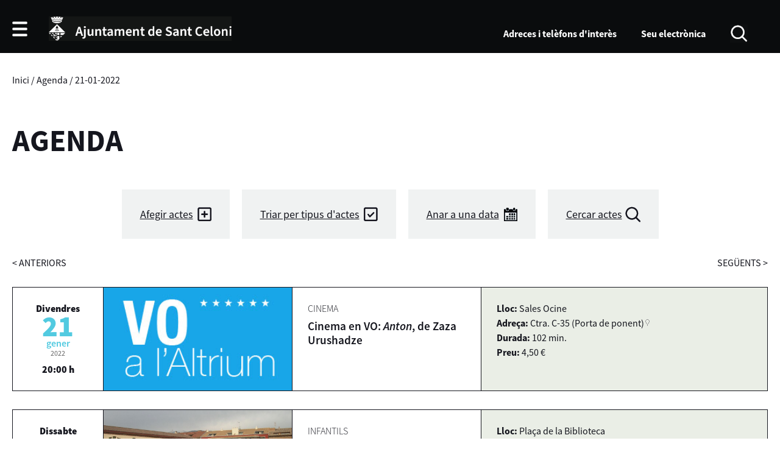

--- FILE ---
content_type: text/html; charset=ISO-8859-1
request_url: https://santceloni.cat/agenda.php?data=21-01-2022
body_size: 24177
content:
<!DOCTYPE HTML PUBLIC "-//W3C//DTD HTML 4.01 Transitional//EN"
"http://www.w3.org/TR/html4/loose.dtd"><html class='sensejs l3 l4 grans l1280' lang="ca"><head><meta http-equiv="Content-Type" content="text/html; charset=iso-8859-1"><meta http-equiv="Expires" content="Mon, 26 Jul 1997 05:00:00 GMT"><meta http-equiv="Cache-Control" content="no-cache, must-revalidate"><meta http-equiv="pragma" content="nocache"><meta name="viewport" content="width=device-width, initial-scale=1.0"><title>Ajuntament de Sant Celoni</title><link rel="shortcut icon" type="image/x-icon" href="favicon.ico"><link rel="icon" type="image/png" href="favicon.png"><meta http-equiv='Content-Style-Type' content='text/css'><meta http-equiv='Content-Script-Type' content='text/javascript'><meta name='description' lang='ca' content="Ajuntament de Sant Celoni"><meta name='keywords' lang='ca' content="Ajuntament, poble, vila, ciutat, municipi, municipal"><meta name='keywords' lang='es' content="Ayuntamiento, pueblo, villa, ciudad, municipio"><meta name='keywords' lang='fr' content="Mairie, ville, cité"><meta name='keywords' lang='en' content="City Hall, village, city, municipality"><meta name='language' content="ca"><base href='https://santceloni.cat'><meta name='web_author' content='Ample24 SCCL - http://www.ample24.com'><meta name='author' content='Ajuntament de Sant Celoni - https://santceloni.cat'><!-- css inici --><!--[if lte IE 6]> 
      <style type='text/css'> 
         body { behavior: url('https://santceloni.cat/img/htc/csshover3.htc'); } 
         img { behavior: url('https://santceloni.cat/img/htc/iepngfix.htc'); }
      </style> 
      <script type='text/javascript' src='https://santceloni.cat/img/htc/iepngfix_tilebg.js'></script>
      <![endif]--><!--[if lte IE 7]>
         <style>
            body { behavior: url('https://santceloni.cat/img/htc/display-table.min.htc'); }
         </style>
      <![endif]--><link href="img/fontsweb/SourceSansPro/woff.css" rel="stylesheet"><script type='text/javascript'>


      
      function on_resize() {
         /*var w = window.innerWidth;*/
         var w = window.screen.width;
         var c;
         if (w < 600) {
            c = 'l1 petits';
         } else if (w < 1024) {
            c = 'l2 petits grans';
         } else if (w < 1280) {
            c = 'l3 grans';
         } else {
            c = 'l3 l4 grans';
         }

         if (w >= 1280) {
            c = 'l' + 1280 + ' ' + c;
         } else if (w < 360) {
            c = 'l359 l360 ' + c;
         } else if (w >= 360 && w < 480) {
            c = 'l360 ' + c;
         } else if (w >= 480 && w < 600) {
            c = 'l480 ' + c;
         } else if (w >= 600 && w < 800) {
            c = 'l600 ' + c;
         } else if (w >= 800 && w < 1024) {
            c = 'l800 ' + c;
         } else if (w >= 1024 && w < 1280) {
            c = 'l1024 ' + c;
         } else if (w >= 1280 && w < 1440) {
            c = 'l1280 ' + c;
         } else if (w >= 1440) {
            c = 'l1440 ' + c;
         }

         document.documentElement.className = c;
         return;
      }
      on_resize();

      var addEvent = function(object, type, callback) {
         if (object == null || typeof(object) == 'undefined') {
            return;
         } else if (object.addEventListener) {
            object.addEventListener(type, callback, false);
         } else if (object.attachEvent) {
            object.attachEvent('on' + type, callback);
         } else {
            object['on' + type] = callback;
         }
      };
      addEvent(window, 'resize', on_resize);
      
</script><style type='text/css'>


body, html { font-size: 16px; }
body * { 
   font-size: inherit; 
   font-family: inherit; 
   word-wrap: break-word; 
}

h1 { font-size: xx-large; }
h2 { font-size: x-large; }
h3 { font-size: large; }
h4 { font-size: medium; }
h5 { font-size: small; }
h6 { font-size: x-small; }

table, th, td { border-collapse: collapse; empty-cells: show; }

.sinopsi, .tall, .cos { clear: both; overflow: hidden; }

a.nolink { cursor: default; }

a.anchorTornada { padding-right: 14px; background: #fff url(img/link_amunt.gif) no-repeat center right; font-weight: normal; font-size: x-small; float: right; text-transform: none; }
a.ttdins { padding: 0; background-image: none; }
a label { cursor: pointer; }

abbr { cursor: help; }


   a.targetblank   { padding-right: 14px; background: transparent url(img/target_blank.gif)   no-repeat center right; }
   a.linkavall     { padding-right: 14px; background: transparent url(img/link_avall.gif)     no-repeat center right; }
   a.linkamunt     { padding-right: 14px; background: transparent url(img/link_amunt.gif)     no-repeat center right; }
   a.linkemail     { padding-right: 14px; background: transparent url(img/link_email.gif)     no-repeat center right; }
   a.linktel       { padding-right: 14px; background: transparent url(img/link_tel.png)       no-repeat center right; }
   a.linknota      { padding-right: 14px; background: transparent url(img/link_nota.gif)      no-repeat center right; cursor: help; }
   a.linkextern    { padding-right: 14px; background: transparent url(img/link_extern.gif)    no-repeat center right; }
   a.linkmapag     { padding-right: 11px; background: transparent url(img/link_mapag.gif)     no-repeat center right; }
   a.linkcomprimit { padding-right: 14px; background: transparent url(img/link_comprimit.gif) no-repeat bottom right; padding-top: 3px; }
   a.linkpdf       { padding-right: 22px; background: transparent url(img/link_pdf.gif)       no-repeat bottom right; padding-top: 3px; }
   a.linkdoc       { padding-right: 22px; background: transparent url(img/link_doc.gif)       no-repeat bottom right; padding-top: 3px; }
   a.linkxls       { padding-right: 22px; background: transparent url(img/link_xls.gif)       no-repeat bottom right; padding-top: 3px; }
   

p, ul { margin: 1em 0px 0px 0px; } 
ol { margin-top: 1em; margin-bottom: 0px; }
p:first-child, ul:first-child, ol:first-child { margin-top: 0px; }
p + div, p + table { margin-top: 1em; }
p:first-child + div, p:first-child + table { margin-top: 0px; }
p > img.tips { margin-top: 1em; }

.tipstitol { display: block; }
.tipstitol + p { margin-top: 0px; }

iframe, audio, video { display: block; clear: both; overflow: hidden; border: 0; padding: 0; margin: 0; }
video { max-width: 100%; height: auto; }

li { margin-bottom: 0.7em; }

address { font-style: normal; }
form { display: inline; }

a img { border: none; }

img.nofloat { vertical-align: middle; }

figure.image {
        display: inline-block;
        border: 1px solid #ccc;
        margin: 0 2px 0 1px;
        background: #f9f9f9;
   text-align: center;
}

@media screen and (min-width: 600px) {
   div.floatleft,
   p.floatleft,
   figure.align-left,
   img.align-left,
   img.floatleft,  
   img[style*='float: left;']  { 
      display: block; 
      margin: 0.3em 1em 0.4em 0; 
      clear: both; 
      float: left;  
   }

   div.floatright,
   p.floatright,
   figure.align-right,
   img.align-right,
   img.floatright, 
   img[style*='float: right;'] { 
      display: block; 
      margin: 0.3em 0 0.4em 1em; 
      clear: both; 
      max-width: 60%;
      float: right; 
   }
}

@media screen and (max-width: 599px) {
   div.floatleft,
   p.floatleft,
   figure.align-left,
   img.align-left,
   img.floatleft,  
   img[style*='float: left;']  { 
      display: block; 
      margin: 5px auto; 
      clear: both; 
      float: none !important;  
   }

   div.floatright,
   p.floatright,
   figure.align-right,
   img.align-right,
   img.floatright, 
   img[style*='float: right;'] { 
      display: block; 
      margin: 5px auto; 
      clear: both; 
      float: none !important; 
   }
}

figure.image.align-center {
   display: table;
   margin-left: auto;
   margin-right: auto;
}

figure.image img {
        margin: 8px 8px 0 8px;
}

figure.image figcaption {
        margin: 6px 8px 6px 8px;
        text-align: center;
}
 
div.fotopeu { padding: 2px 0px; }
div.fotoambpeu { border-bottom: 1px solid #ccc; margin-bottom: 10px; }
div.fotoambpeu .fotopeulink { float: right; display: block; width: 22px; height: 18px; background: url(img/sencera1.png) right center no-repeat; text-decoration: none; }
div.fotoambpeu .fotopeulink:hover { background-image: url(img/sencera2.png); text-decoration: none; }
div.fotoambpeu .fotopeutxt { color: #999; line-height: 18px; }

.dnone { display: none; }
.dinline { display: inline; }
.dblock { display: block; }
.clear { clear: both; }
.underline { text-decoration: underline; }
.line-through { text-decoration: line-through; }

strong, b { font-weight: 700; }

strong[data-gruix='100'] { font-weight: 100; }
strong[data-gruix='200'] { font-weight: 200; }
strong[data-gruix='300'] { font-weight: 300; }
strong[data-gruix='400'] { font-weight: 400; }
strong[data-gruix='500'] { font-weight: 500; }
strong[data-gruix='600'] { font-weight: 600; }
strong[data-gruix='700'] { font-weight: 700; }
strong[data-gruix='800'] { font-weight: 800; }
strong[data-gruix='900'] { font-weight: 900; }


.smallcaps { font-variant: small-caps; }
.monospace { font-family: Courier, 'Lucida Console', monospace; }

.div_left  { display: block; overflow: hidden; clear: left; float: left;  width: 40%; margin: 5px 10px 5px 0px; padding: 4px 6px; border: 1px solid #999; }
.div_right { display: block; overflow: hidden; clear: right; float: right; width: 40%; margin: 5px 0px 5px 10px; padding: 4px 6px; border: 1px solid #999; }

.bloc_dreta    { clear: both; float : right; width : 40%; border : 1px solid #999; padding : 6px; margin : 0px 0px 0px 8px; }
.bloc_esquerra { clear: both; float : left; width : 40%; border : 1px solid #999; padding : 6px; margin : 0px 8px 0px 0px; }



.PX1px { font-size: 0.063rem; }
.PX2px { font-size: 0.125rem; }
.PX3px { font-size: 0.188rem; }
.PX4px { font-size: 0.250rem; }
.PX5px { font-size: 0.313rem; }
.PX6px { font-size: 0.375rem; }
.PX7px { font-size: 0.438rem; }
.PX8px { font-size: 0.500rem; }
.PX9px { font-size: 0.563rem; }
.PX10px { font-size: 0.625rem; }
.PX11px { font-size: 0.688rem; }
.PX12px { font-size: 0.750rem; }
.PX13px { font-size: 0.813rem; }
.PX14px { font-size: 0.875rem; }
.PX15px { font-size: 0.938rem; }
.PX16px { font-size: 1.000rem; }
.PX17px { font-size: 1.063rem; }
.PX18px { font-size: 1.125rem; }
.PX19px { font-size: 1.188rem; }
.PX20px { font-size: 1.250rem; }
.PX21px { font-size: 1.313rem; }
.PX22px { font-size: 1.375rem; }
.PX23px { font-size: 1.438rem; }
.PX24px { font-size: 1.500rem; }
.PX25px { font-size: 1.563rem; }
.PX26px { font-size: 1.625rem; }
.PX27px { font-size: 1.688rem; }
.PX28px { font-size: 1.750rem; }
.PX29px { font-size: 1.813rem; }
.PX30px { font-size: 1.875rem; }
.PX31px { font-size: 1.938rem; }
.PX32px { font-size: 2.000rem; }
.PX33px { font-size: 2.063rem; }
.PX34px { font-size: 2.125rem; }
.PX35px { font-size: 2.188rem; }
.PX36px { font-size: 2.250rem; }
.PX37px { font-size: 2.313rem; }
.PX38px { font-size: 2.375rem; }
.PX39px { font-size: 2.438rem; }
.PX40px { font-size: 2.500rem; }
.PX41px { font-size: 2.563rem; }
.PX42px { font-size: 2.625rem; }
.PX43px { font-size: 2.688rem; }
.PX44px { font-size: 2.750rem; }
.PX45px { font-size: 2.813rem; }
.PX46px { font-size: 2.875rem; }
.PX47px { font-size: 2.938rem; }
.PX48px { font-size: 3.000rem; }
.PX49px { font-size: 3.063rem; }
.PX50px { font-size: 3.125rem; }
.PX51px { font-size: 3.188rem; }
.PX52px { font-size: 3.250rem; }
.PX53px { font-size: 3.313rem; }
.PX54px { font-size: 3.375rem; }
.PX55px { font-size: 3.438rem; }
.PX56px { font-size: 3.500rem; }
.PX57px { font-size: 3.563rem; }
.PX58px { font-size: 3.625rem; }
.PX59px { font-size: 3.688rem; }
.PX60px { font-size: 3.750rem; }
.PX61px { font-size: 3.813rem; }
.PX62px { font-size: 3.875rem; }
.PX63px { font-size: 3.938rem; }
.PX64px { font-size: 4.000rem; }
.PX65px { font-size: 4.063rem; }
.PX66px { font-size: 4.125rem; }
.PX67px { font-size: 4.188rem; }
.PX68px { font-size: 4.250rem; }
.PX69px { font-size: 4.313rem; }
.PX70px { font-size: 4.375rem; }
.PX71px { font-size: 4.438rem; }
.PX72px { font-size: 4.500rem; }
.PX73px { font-size: 4.563rem; }
.PX74px { font-size: 4.625rem; }
.PX75px { font-size: 4.688rem; }
.PX76px { font-size: 4.750rem; }
.PX77px { font-size: 4.813rem; }
.PX78px { font-size: 4.875rem; }
.PX79px { font-size: 4.938rem; }
.PX80px { font-size: 5.000rem; }
.PX81px { font-size: 5.063rem; }
.PX82px { font-size: 5.125rem; }
.PX83px { font-size: 5.188rem; }
.PX84px { font-size: 5.250rem; }
.PX85px { font-size: 5.313rem; }
.PX86px { font-size: 5.375rem; }
.PX87px { font-size: 5.438rem; }
.PX88px { font-size: 5.500rem; }
.PX89px { font-size: 5.563rem; }
.PX90px { font-size: 5.625rem; }
.PX91px { font-size: 5.688rem; }
.PX92px { font-size: 5.750rem; }
.PX93px { font-size: 5.813rem; }
.PX94px { font-size: 5.875rem; }
.PX95px { font-size: 5.938rem; }
.PX96px { font-size: 6.000rem; }
.PX97px { font-size: 6.063rem; }
.PX98px { font-size: 6.125rem; }
.PX99px { font-size: 6.188rem; }
.PX100px { font-size: 6.250rem; }
.PX101px { font-size: 6.313rem; }
.PX102px { font-size: 6.375rem; }
.PX103px { font-size: 6.438rem; }
.PX104px { font-size: 6.500rem; }
.PX105px { font-size: 6.563rem; }
.PX106px { font-size: 6.625rem; }
.PX107px { font-size: 6.688rem; }
.PX108px { font-size: 6.750rem; }
.PX109px { font-size: 6.813rem; }
.PX110px { font-size: 6.875rem; }
.PX111px { font-size: 6.938rem; }
.PX112px { font-size: 7.000rem; }
.PX113px { font-size: 7.063rem; }
.PX114px { font-size: 7.125rem; }
.PX115px { font-size: 7.188rem; }
.PX116px { font-size: 7.250rem; }
.PX117px { font-size: 7.313rem; }
.PX118px { font-size: 7.375rem; }
.PX119px { font-size: 7.438rem; }
.PX120px { font-size: 7.500rem; }
.PX121px { font-size: 7.563rem; }
.PX122px { font-size: 7.625rem; }
.PX123px { font-size: 7.688rem; }
.PX124px { font-size: 7.750rem; }

.xx_small  { font-size: xx-small; }
.x_small   { font-size: x-small; }
.small     { font-size: small; }
.medium    { font-size: medium; }
.large     { font-size: large; }
.x_large   { font-size: x-large; }
.xx_large  { font-size: xx-large; }
.smaller   { font-size: smaller; }
.larger    { font-size: larger; }

span.tips_anotacio { position: relative; z-index: 25; text-decoration: none; }
span.tips_anotacio:hover { z-index: 26; background-color: transparent;}
span.tips_anotacio span.anotacio-tit { 
   white-space: nowrap; 
   background: #def url(img/anotacio.gif) center right no-repeat; 
   border: 1px solid #def; 
   padding: 0px 14px 0px 1px; 
   cursor: help; 
}
span.tips_anotacio:hover span.anotacio-tit { background-color: #cde; border: 1px solid #bcd; padding: 0px 14px 0px 1px; }
span.tips_anotacio span.anotacio-par { display: none; }
span.tips_anotacio span.anotacio-def { display: none; font-size: small; }
span.tips_anotacio.hover span.anotacio-def { 
  display: block; 
  padding: 3px; 
  border: 1px solid #cba; 
  background-color: #fed;
  color: #666;
  margin-left: 0em;
  margin-top: 0em;
  position: absolute;
  top: 1.5em;
  left: 0em;
  width: 20em;
}

p.tips_list_item { 
   display: list-item; 
   margin-left: 2em; 
}

hr { margin: 10px 0px; padding: 0px; border: 0px solid #000; border-bottom-width: 1px; }
hr.doble { padding-top: 1px; border-top-width: 1px; }

.right   { text-align: right; }
.left    { text-align: left; }
.center  { text-align: center; }
.justify { text-align: justify; }
.full    { text-align: justify; }

blockquote { 
   color: #666;
   margin: 50px 0px 50px 80px;
   font-size: x-large;
   font-style: italic;
   position: relative;
}

blockquote::before {
    content: '\201d';
    font-family: georgia, times, serif;
    color: #CCC;
    font-size: 7em;
    font-weight: 900;
    opacity: .3;
    position: absolute;
    top: -.25em;
    left: -.2em;
}


table.voraNNN, table.voraNNN th, table.voraNNN td { border: 1px solid; border-collapse: collapse; padding: 1px 2px; }
table.vora000, table.vora000 th, table.vora000 td { border-color: #000; }
table.vora333, table.vora333 th, table.vora333 td { border-color: #333; }
table.vora666, table.vora666 th, table.vora666 td { border-color: #666; }
table.vora999, table.vora999 th, table.vora999 td { border-color: #999; }
table.voraCCC, table.voraCCC th, table.voraCCC td { border-color: #CCC; }
table.voraFFF, table.voraFFF th, table.voraFFF td { border-color: #FFF; }

ul.UL1, ul.UL2, ul.UL3, ul.UL2 ul, ul.UL3 ul, ul.UL1 li, ul.UL2 li, ul.UL3 li { margin: 0; padding: 0; } 
ul.UL1 ul.nivell1 { display: none; }
ul.UL2 ul.nivell2 { display: none; }
ul.UL3 ul.nivell3 { display: none; }

li.fitxa_solsnom .cos_fitxa { display: none; }

.xdebug-error { position: relative; z-index: 9999; }




   .mini_cercador label { display: block; font-size: small; }
   .mini_cercador input { border: 1px solid #666; color: #333; margin-right: 8px; }
   

         div.popup { width: 400px; max-width: 100vw; }
         .l360 div.popup { left: 0px !important; }
         table.popup { border-collapse: separate; }
         div.popup .cos { background-color: #ddd; font-size: small; padding: 5px; }
         div.popup td.titol {  padding: 4px; font-weight: bold; font-size: small; color: #fff; background-color: #aaa; }
         div.popup td.drag, 
         div.popup td.tancar { border-left: 1px solid #fff; padding: 4px; background-color: #aaa; }
         div.popup .filtre { text-align: left;}
         div.popup .filtre .area { font-weight: bold; margin-top: 6px;}
         div.popup .filtre .comissio { margin-left: 30px; margin-top: 6px; }
         div.popup .filtre .ambit { margin-left: 60px; }
         div.popup td.cos { border: 1px solid #ccc; }
         div.popup fieldset { border: 1px solid #ccc; }
         div.popup label {
            font-size: small; 
            font-family: arial, helvetica, sans-serif;
         }
         
         div.popup { box-shadow: 12px 8px 34px -8px rgba(0,0,0,0.4); }
         
            
         div.popup td.tancar img, 
         div.popup td.drag img { margin: 0px; padding: 5px; width: 23px; height: 23px; }
         div.popup td.tancar img { background: transparent url(img/tanca.gif) center center no-repeat; }
         div.popup td.drag img { background: transparent url(img/drag.gif) center center no-repeat; cursor: move; }
         div.popup td.tancar img:hover, 
         div.popup td.drag img:hover, 
         div.popup td.drag:hover, 
         div.popup td.tancar:hover { background-color: #666; }
   
         
         
         
         
         
         
         
         

      .translated-ltr #gttt_1,
      .translated-ltr #ESENFR { 
         display: none !important; 
      }
      .gttt { z-index: 24; position: relative; display: inline-block; overflow: visible; }
      .gttt .gttt_info, .gttt:hover .gttt_info { z-index: 25; position: absolute; top: 0px; left: 0px; text-align: left; }
      .gttt_titol { position: relative; z-index: 26; }
      .gttt_info_n { height: 12em; display: block; white-space: nowrap; border: 1px solid #666; background-color: #fff; padding: 2px; }
      .gttt_info_n { width: 12em; overflow: auto; overflow-x: hidden; overflow-y: auto; }
      .gttt_info_n a, .gttt_info_n span.gt_ico { padding: 0px 4px; color: #000; } 
      .gttt_info_n a:hover { background-color: #ccc; color: #000; }
      .gttt_info_n a span.gt_codi { font-family: monospace; }
      
         #gttt_1.amagat .gttt_info { display: none; }
         #gttt_1.vist .gttt_info { display: block; }
         
</style>

<style type='text/css'>

   
.tipstitol1 .ttdins {
   font-size: large; 
   font-weight: bold; 
   color: #945c0f; 
}
.tipstitol1 a:hover { 
   color: #000000; 
   text-decoration: none; 
}


.per_t_classe { color: #fff; display: inline-block; padding: 4px 6px; text-align: center; outline: 1px solid #fff; margin: 5px; border-bottom: 25px solid #fff; }

.per_t_classe.t1201 { background-color: #2231FF; border-color: #EBE3FC; }
.per_t_classe.t1202 { background-color: #FFA028; border-color: #FFE4BD; }
.per_t_classe.t1203 { background-color: #FF2F63; border-color: #FFDBFB; }

.per_t_classe.t1101 { background-color: #0246F3; border-color: #0246F3; }
.per_t_classe.t1102 { background-color: #861411; border-color: #861411; }
.per_t_classe.t1103 { background-color: #1F4338; border-color: #1F4338; }
.per_t_classe.t1104 { background-color: #4EA5DD; border-color: #4EA5DD; }
.per_t_classe.t1105 { background-color: #A69A13; border-color: #A69A13; }



.per_cc_classe { color: #fff; display: inline-block; padding: 2px 4px; text-align: center; }
.cc104_179F85 { color: #fff; background-color: #179F85; }
.cc104_1FA857 { color: #fff; background-color: #1FA857; }
.cc104_2A7FBA { color: #fff; background-color: #2A7FBA; }
.cc104_8D43AD { color: #fff; background-color: #8D43AD; }
.cc104_34495F { color: #fff; background-color: #34495F; }
.cc104_F1C42D { color: #fff; background-color: #F1C42D; }
.cc104_E67E22 { color: #fff; background-color: #E67E22; }
.cc104_DB4637 { color: #fff; background-color: #DB4637; }










   

html { 
   background: #FFFFFF;
}

body { 
   padding: 0px; margin: 0px; 
   color: #15161E; 
   font-family: SourceSansPro, sans-serif;
   font-weight: 400;
   font-size: 1rem;
   line-height: 1.2;
}

html, body {
   height: 100%;
   min-height: 100%;
}

b, strong {
   font-weight: 700;
}


#go-top {
   width: 32px;
   height: 32px;
   background: transparent url(grafics/2022/go-top1.png) center center no-repeat;
   outline: none;
   display: none; 
}

#go-top:hover {
   background-image: url(grafics/2022/go-top2.png);
}

a { text-decoration: none; color: #15161E; }
a:hover { text-decoration: underline; }
a.link { word-wrap: break-word; text-decoration: underline; color: #333; } 
a.link:hover { color: #000; }

.targeta .evid0,
.targeta video,
.imatge_associada .evid0,
.imatge_associada video {
   width: 100%;
   height: 100%;
   background-color: #000;
}

.icos_traduit { display: none; }


#WEB { width: 100%; text-align: center; }
.FORA { width: 100%; clear: both; margin-left: auto; margin-right: auto; text-align: center; }
.DINS {  display: inline-block; ; width: 100%; text-align: left; }

#CAP {
   background-color: #0A0C0D;
   color: #FFF;
}

#IMGBOTOCAP,
#IMGESCUT {
   background-color: #fff;
}

a:hover #IMGBOTOCAP,
a:hover #IMGESCUT {
   background-color: #999;
}

.l3 #IMGCERCAR,
.l3 #IMGGTRANS {
   background-color: #0A0C0D;
}

.petits #IMGCERCAR,
.petits #IMGGTRANS {
   background-color: #586567;
}

#IMGCERCAR {
   background-image: url(grafics/2022/cercar1.png);
}

a:hover #IMGCERCAR {
   background-image: url(grafics/2022/cercar2.png);
}

#IMGGTRANS {
   background-image: url(grafics/2022/gtrans1.png);
}

a:hover #IMGGTRANS {
   background-image: url(grafics/2022/gtrans2.png);
}



#CAP a:hover img {
   vertical-align: middle;
}

#CAP img,
#BOTOCAPIESCUT,
#BOTOCAP,
#BOTOCAP img,
#ESCUT,
#ESCUT h1, 
.l3 #ICOSCAPIMENUCAP,
.l3 #MENUCAP,
.l3 #ICOSCAP,
#GTRANS,
#CERCAR {
    display: inline-block; ;
   vertical-align: middle;
}

#BOTOCAP img {
   width: 25px;
   height: 25px;
   background: #fff url(grafics/2022/botomenu1.png) center center no-repeat;
   background-size: cover; 
}
.VIST #BOTOCAP img {
   background-image: url(grafics/2022/botomenu2.png);
}

#ESCUT h1 {
   padding: 0;
   margin: 0;
}

#MENUCAP ul,
#MENUCAP li {
    display: inline-block; ;
   vertical-align: middle;
}

#MENUCAP li,
#MENUCAP a {
   color: #fff;
   font-weight: bold;
}

#CAP .gttt .gttt_info, #CAP .gttt:hover .gttt_info {
   z-index: 25;
   position: absolute;
   top: 6px;
   left: initial;
   right: 0px;
   text-align: left;
}

#MENUAMAGAT {
   display: none;
   padding: 25px;
   border: 1px solid #eee;
   z-index: 99;
}

#MENUAMAGAT li,
#MENUAMAGAT ul {
   display: block;
   color: #0A0C0D;
}
#MENUAMAGAT a {
   color: #0A0C0D;
}

#MENUAMAGAT a:hover {
   color: #999;
   text-decoration: none;
}

#MENUAMAGAT li {
   padding: 0px 25px 5px 25px;
   border-bottom: 2px solid #999;
   margin-bottom: 5px;
   font-size: 1.250rem;
   font-weight: 600;
   text-align: center;
}

#MENUAMAGAT li:last-child {
   padding-bottom: 0px;
   border-bottom: 0px;
   margin-bottom: 0px;
}

.VIST #MENUAMAGAT {
   display: block;
   background-color: #F7F8F7;
}

#CERCAR {
   margin-right: 33px;
}


#PEU1 {
   background-color: #F7F8F7;
   color: #0A0C0D;
   margin-bottom: 20px;
   margin-top: 30px;
}

.l3 #PEU1 { padding-top: 30px; padding-bottom: 30px; }
.l2 #PEU1 { padding-top: 20px; padding-bottom: 20px; }
.l1 #PEU1 { padding-top: 10px; padding-bottom: 10px; }

#ADRESAETC { display: table; width: 100%; }
.l3 #ADRESA { display: table-cell; vertical-align: bottom; }
.l3 #PREDIIICOS { display: table-cell; vertical-align: bottom; padding: 0px 15px; white-space: nowrap; text-align: right; }
.l3 #PREDI { display: inline-block; vertical-align: bottom; }
.l3 #PREDI a {  display: inline-block; ; border-right: 1px solid #999; padding: 0px 15px; margin: 0px 10px 0px 30px; }
.l3 #ICOSPEU { display: inline-block; vertical-align: bottom; }
.l3 #ICOSPEU img { margin-left: 10px; }

.petits #PREDI a {  display: inline-block; ; }
.petits #ADRESA { display: table-row; }
.petits #ADRESA .text { padding-bottom: 30px; }
.petits #ICOSPEU img {  display: inline-block; ; margin-right: 10px; margin-top: 10px; }

#ICOSPEU img { background-color: #000; }
#ICOSPEU a:hover img { background-color: #666; }

#PREDI img { margin-bottom: -5px; }
#PREDI a:hover { color: #666; }
#PREDI a:hover img { filter: brightness(250%); }
#PREDI .temp { margin-left: 15px; }
#PREDI .lit { font-weight: 300; }
#PREDI .num { font-weight: 600; font-size: larger; padding-left: 5px; }

#MENUPEU1 ul, 
#MENUPEU1 li {
   margin: 0;
   padding: 0;
}

ul#dmenus9 { 
   display: block;
   margin-left: -40px;
}

ul#dmenus9 > li { 
   display: inline-block;
   vertical-align: top;
   padding-left: 40px;
   margin-bottom: 40px;
}

ul#dmenus9 > li .nivell0 { 
   text-transform: uppercase;
   font-weight: bold;
   white-space: nowrap;
}

.l1440 ul#dmenus9,
.l1280 ul#dmenus9 { 
   display: table;
   width: 100%;
}

.l1440 ul#dmenus9 > li,
.l1280 ul#dmenus9 > li { 
   display: table-cell;
   vertical-align: top;
   text-align: left;
}

.l1024 ul#dmenus9 > li,
.l800 ul#dmenus9 > li {
   width: 33.33%;
}

.l600 ul#dmenus9 > li,
.l1 ul#dmenus9 > li {
   width: 50%;
}

#MENUPEU1 ul li li { 
   display: block;
   font-weight: 300;
   line-height: 1em;
   margin-top: 10px;
}

#PEU2 {
   background-color: #eaeaea;
   color: #0A0C0D;
   padding-top: 20px;
   padding-bottom: 20px;
}

#PEU3 .DINS { margin: 40px 0px; }
#PEU3 ul { display: block; text-align: center; } 
#PEU3 li {  display: inline-block; ; padding: 0px 10px; font-weight: 600; }


   .ACTE .DATA {
      text-align: center;
      vertical-align: top;
   }
   .ACTE .DATA .diasetmana {
      font-weight: 900;
   }
   .ACTE .DATA .dia {
      font-weight: 900;
      color: #52CAE0;
      font-size: 3.000rem;
      line-height: 48px;
      line-height: .8em;
   }
   .ACTE .DATA .mes {
      color: #52CAE0;
      font-weight: 600;
   }
   .ACTE .DATA .any {
      color: #666;
      font-size: 0.750rem;
   }
   .ACTE .DATA .hora {
       display: inline-block; ;
      margin-top: 10px;
      font-weight: 900;
   }
   .ACTE .DATA .finsdata2 {
      padding-top: 5px;
      color: #666;
      font-size: 0.563rem;
      font-weight: 300;
   }

   #ACTESAGENDA .TD.ASSOCIADA {
      position: relative;
   }
   #ACTESAGENDA .TD.ASSOCIADA .div_ia,
   #ACTESAGENDA .TD.ASSOCIADA img {
      position: absolute; top: 0; right: 0; bottom: 0; left: 0; width: 100%; height: 100%; object-fit: cover;
   }
   #ACTESAGENDA .TAGS {
      text-transform: uppercase;
      font-weight: 300;
      margin-bottom: 8px;
   }
   #ACTESAGENDA .eltitol {
      font-size: larger;
      font-weight: 600;
   }
   
   #ACTESAGENDA .item_detallagenda {
      margin-bottom: 5px;
   }

   
.CAPRESUMS {
   clear: both;
   display: table;
   width: 100%;
   margin-top: 35px;
   margin-bottom: 20px;
}
.CAPRESUMS#CAPAGENDA {
   margin-top: 15px;
}
.H2CAPRESUMS {
   display: table-cell;
   padding: 5px 10px;
   text-align: left;
   vertical-align: middle;
   background-color: #0A0C0D;
   color: #fff;
   font-weight: 600;
   font-size: 1.125rem;
   text-transform: uppercase;
}
.H2CAPRESUMS a { color: #fff; }
.H2CAPRESUMS a:hover { color: #999; }
.MESCAPRESUMS {
   display: table-cell;
   padding: 5px 10px;
   text-align: right;
   vertical-align: middle;
   background-color: #0A0C0D;
   color: #fff;
   font-size: 1.125rem;
   font-weight: 300;
   text-transform: uppercase;
}
.MESCAPRESUMS a { color: #fff; }
.MESCAPRESUMS a:hover { color: #999; }

 #RESUMS1 { display: none; }  #RESUMS2 { display: none; }  #RESUMS3 { display: none; }  #NOTICIES { display: none; } 
   #COSNOTICIES .separador { 
      display: none; 
   }

   #RESUMS3 .DOSRESUMS,
   #RESUMS1 .resum,
   #RESUMS2 .resum { 
      border: 1px solid #999; 
      margin-bottom: 25px;
   }
   
   #RESUMS1 .associada { 
      height: 0px;
      padding-top: 58.8%;
      width: 100%;
      position: relative;
   }

   #RESUMS1 .associada .div_ia,
   #RESUMS1 .associada img {
      position: absolute; top: 0; right: 0; bottom: 0; left: 0; width: 100%; height: 100%; object-fit: cover;
   }


   #COSNOTICIES .DATA {
      font-weight: 300;
      color: #666;
   }

   #COSNOTICIES .TAGS {
      font-weight: 300;
      text-transform: uppercase;
   }

   #COSNOTICIES .DATAITAGS {
      margin-bottom: 10px;
   }
   
   #COSNOTICIES h3.titol {
      padding: 0;
      margin: 0;
      font-weight: 400;
      font-size: larger;
      line-height: 1.1em;
   }

   #COSNOTICIES .COS {
      margin-top: 10px;
      color: #444;
   }
   #COSNOTICIES .COS img {
      display: none;
   }

   
   #CAMINET {
      margin-top: 35px;
      margin-bottom: 60px;
   }
   
      #TITOL h2 {
         text-transform: uppercase;
         font-size: 3.125rem;
         margin: 0px 0px 40px 0px;
         font-weight: 700;
      }
      .bodyetiqueta .etiqueta {
         text-transform: none;
         font-weight: 600;
         font-style: italic; 
         color: #666;
      }
      
   #RELACIONATS {
      display: none;
   }
   
   .ant-seg-div { display: table; width: 100%; margin: 0px 0px; font-size: 1.000rem; text-transform: uppercase; margin-bottom: 30px; }
   .ant-seg-div .anterior { display: table-cell; text-align: left; }
   .ant-seg-div .seguent { display: table-cell; text-align: right;; }
   
   .l1440 .calendari_agenda,
   .l1280 .calendari_agenda { 
      display: flex; 
      width: 100%; 
      justify-content: space-around; 
   }
   
   .l1024 .calendari_agenda2,
   .petits .calendari_agenda2 { 
       display: inline-block; ;
      vertical-align: top;
      margin: 0px 15px 30px 15px;
   }

   .calendari_agenda { 
      text-align: center;
   }
   .mes_calendari {
      width: 1px;
   }

   .calendari_agenda2 { 
      padding: 20px;
      border: 1px solid #ccc;
   }
   .calendari_agenda caption { 
      text-transform: lowercase;
      font-weight: 600;
      margin-bottom: 10px;
   }
   
   .calendari_agenda th { 
      text-align: center;
      font-weight: 400;
   }
   
   .calendari_agenda .anar,
   .calendari_agenda .noanar { 
       display: inline-block; ;
      font-weight: bold;
      background-color: #58BFD1;
      margin: 5px;
      padding: 5px 0px;
      width: 2em;
      text-align: center;
      color: #fff;
   }
   
   .calendari_agenda .noanar { 
      background-color: #8E9D96;
   }
   .calendari_agenda .anar:hover {
      background-color: #15161E;
      text-decoration: none;
   }
   

   
   .menu-filtres {
      margin-top: 0px;
      margin-bottom: 20px;
      text-align: center;
   }
   .menu-filtres .filtre {
       display: inline-block; ;
      vertical-align: top;
      padding: 30px;
      border-right: 30px solid #F0F2F2;
      background: #F0F2F2 right center no-repeat;
      margin: 10px;
      font-size: 1.125rem;
      text-decoration: underline;
   }

   .menu-filtres .filtre.triararees {
      display: none;
   }

   .menu-filtres a.filtre:hover {
      background-color: #CCC;
      border-color: #CCC;
   }
   .filtres-separador { display: none; }
   .filtre.afegir { background-image: url(grafics/2022/filtre_afegir.png); }
   .filtre.triardata { background-image: url(grafics/2022/filtre_data.png); }
   .filtre.triararea { display: none; }
   .filtre.triartipus { background-image: url(grafics/2022/filtre_tipus.png); }
   .filtre.cercar { background-image: url(grafics/2022/filtre_cercar.png); }
   .filtre.triartema { background-image: url(grafics/2022/filtre_tipus.png); }
   

.llistat {
   margin-bottom: 30px;
}

.llistat .titol { 
   margin-bottom: 7px;
}
.llistat .titol a { 
   font-weight: 600;
   font-size: larger;
}

.llistat .data,
.llistat .sotstitol { 
   font-weight: 300;
}
.llistat .icercat { 
   font-size: smaller;
   font-weight: 300;
   color: #333;
}

.llistat .separador {
    clear: both;
    margin-top: 13px;
    border-top: 1px solid #ccc;
    padding-top: 13px;
}


   .llistat ul       { font-size: large;  list-style-image: url(grafics/2022/ul1.png); padding-left: 1.5em; margin-left: 0px; font-weight: 700; }
   .llistat ul ul    { font-size: medium; list-style-image: url(grafics/2022/ul2.png); padding-left: 1.5em; margin-left: 0px; font-weight: 600; }
   .llistat ul ul ul { font-weight: 400; list-style-image: url(grafics/2022/ul3.png); padding-left: 1.5em; margin-left: 0px; font-weight: 600; }
   .llistat ul ul ul ul { font-size: small; font-weight: 300; }
   .llistat ul ul ul ul ul { font-weight: 300; }
      

   
      
         html {
            -webkit-box-sizing: border-box;
            -moz-box-sizing: border-box;
            box-sizing: border-box;
            
         }
         *, *:before, *:after {
            -webkit-box-sizing: inherit;
            -moz-box-sizing: inherit;
            box-sizing: inherit;
            
         }
         
      
      iframe, 
      object, 
      embed { 
         max-width: 100%; 
      }
      
      .resum     img, 
      .sinopsi   img, 
      .cos       img, 
      .cos_fitxa img, 
      .agenda    img, 
      img.dusuari, 
      img.nofloat { 
         max-width: 100%; 
         height: auto; 
          
      }
      
      img.floatright, 
      img.floatleft {
         height: auto; 
          
      }
      
      .resum       table, 
      .sinopsi     table, 
      .cos         table, 
      .cos_fitxa   table, 
      .presentacio table, 
      .presentacio2 table, 
      .estructura  table, 
      .estructura2 table, 
      .estructura3 table,
      .estructura4 table {
         width: 100%;
      }
      
      div.pertable { 
         overflow-x: auto; 
      }

      
      .go-top {
         position: fixed;
         bottom: 1em;
         right: 1em;
         display: none;
      }
      
/* Petits */
@media screen and (max-width: 1023px) {


#BOTOCAPIESCUT {
   display: block;
   width: 100%;
   text-align: center;
   position: relative;
}
#ESCUT img { width: 300px; }
.l360 #ESCUT img { width: 200px; }

#BOTOCAP img { width: 25px; height: 25px; margin-top: 10px; }
.l360 #BOTOCAP img { width: 21px; height: 21px; margin-top: 5px; }

#BOTOCAP img { background-size: cover; }

#BOTOCAP {
   position: absolute;
   left: 0px;
   top: 10px;
}

#ESCUT { margin: 10px 0px; }

#MENUAMAGAT {
   margin: 0px -20px;
}

#ICOSCAPIMENUCAP {
   display: none;
}

.VIST #ICOSCAPIMENUCAP {
   display: table;
   width: calc(100% + 40px);
   background-color: #586567;
   color: #fff;
   margin: 0px -20px;
}

#ICOSCAP {
   display: table-header-group;
}

#ICOSCAP2 {
   display: table-cell;
   text-align: center;
   padding-top: 20px;
}

#MENUCAP {
   display: table-footer-group;
}

#MENUCAP2 {
   display: table-cell;
   text-align: center;
   padding: 20px 0px;
}

#MENUCAP li {
   margin-right: 20px;
}
#MENUCAP li:last-child {
   margin-right: 0px;
}


   #ACTESAGENDA {
      display: block;
      width: 100%;
   }
   #ACTESAGENDA tbody {
      display: block;
      width: 100%;
   }
   #ACTESAGENDA .TR.SEPARADOR {
      height: 15px;
   }
   #ACTESAGENDA .TR.ACTE {
      display: block;
      border: 1px solid #15161E;
   }
   
   #ACTESAGENDA .TD {
      display: block;
   }

   #ACTESAGENDA .TD.DATA {
      display: inline-block;
      vertical-align: top;
      width: 120px;
      height: 200px;
      text-align: center;
      padding: 20px;
      border-bottom: 1px solid #CCC;
      margin: 0px 20px;
   }


   #ACTESAGENDA .TD.ASSOCIADA {
      display: inline-block;
      vertical-algin: top;
      width: calc(100% - 160px);
      height: 200px;
      border-bottom: 1px solid #CCC;
      position: relative;
   }
   
   .l2 #ACTESAGENDA .TD.DATA,
   .l2 #ACTESAGENDA .TD.ASSOCIADA {
      height: 250px;
   }
   
   #ACTESAGENDA .TD.ASSOCIADA .div_ia,
   #ACTESAGENDA .TD.ASSOCIADA img {
      position: absolute; top: 0; right: 0; bottom: 0; left: 0; width: 100%; height: 100%; object-fit: cover;
   }

   #ACTESAGENDA .TD.TITOL {
      padding: 20px 0px;
      border-bottom: 1px solid #CCC;
      margin: 0px 20px;
      
   }

   #ACTESAGENDA .TD.DETALL {
      padding: 20px;
   }

   
   #RESUMS1 .RESTARESUM {
      padding: 20px 20px 20px 25px;
   }

   #RESUMS2 .DINSRESUM { 
      display: table;
      width: 100%;
   }

   #RESUMS2 .resum .associada .div_ia {
      min-height: 120px;
   }
   
   #RESUMS2 .associada { 
      display: table-cell;
      vertical-align: top;
      width: 50%;
      height: 100%;
      position: relative;
   }

   #RESUMS2 .associada .div_ia,
   #RESUMS2 .associada img {
      position: absolute; top: 0; right: 0; bottom: 0; left: 0; width: 100%; height: 100%; object-fit: cover;
   }

   #RESUMS2 .RESTARESUM {
      display: table-cell;
      vertical-align: top;
      width: 50%;
      padding: 20px 20px 20px 25px;
   }

   #RESUMS3 .resum {
       display: inline-block; ;
      vertical-align: top;
      width: 50%;
      padding: 20px 20px 20px 25px;
   }

   #RESUMS3 .DOSRESUMS {
      background: transparent url(grafics/2022/sep_resums.png) center center no-repeat;
      background-size: 1px 80%;
   }

   .l360 #RESUMS3 .resum {
      display: block;
      width: 100%;
      padding: 20px 20px 20px 25px;
   }

   .l360 #RESUMS3 .resum.PARELL {
      background: transparent url(grafics/2022/sep_resums.png) center top no-repeat;
      background-size: 80% 1px;
   }

   .l360 #RESUMS3 .DOSRESUMS {
      background: none;
   }



   
}

/* Responsive 320px (Compartit amb 360, 375, 400, 480, 500) */
@media screen and (max-width: 599px) {

html { font-size: 14px; }

.DINS { width: 100%; padding: 0px 10px; }

}

/* Responsive 480px (particularitat) */
@media screen and (min-width: 480px) and (max-width: 599px) {
 
html { font-size: 15px; }
 
}

/* Responsive 600px (Compartit amb 640, 700, 720, 768, 800, 900) */
@media screen and (min-width: 600px) and (max-width: 1023px) {
 
html { font-size: 16px; }

.DINS { width: 100%; padding: 0px 15px; }
 
}

/* Responsive 1024px (Compartit amb 1280, 1366, 1440) */
@media screen and (min-width: 1024px) {
 
html { font-size: 16px; }

.DINS { min-width: 1024px; max-width: 1280px; padding: 0px 20px; }

#CAP {
   padding: 25px 0px 17px 0px;
}

#CAP .DINS {
   position: relative;
   text-align: right;
}

#MENUAMAGAT {
   position: absolute;
   left: 20px;
   top: 60px;
   box-shadow: 0px 0px 10px 1px rgba(102,102,102,1);
}

#BOTOCAPIESCUT {
   position: absolute;
   left: 20px;
   top: -10px;
}

#ESCUT {
   margin-left: 35px;
}

#ICOSCAPIMENUCAP {
   margin-top: 15px;
}

#MENUCAP li {
   margin-right: 40px;
}

.l3 #ESCUT img {
   width: 300px;
   margin: 12px 0px;
}


   #ACTESAGENDA {
      width: 100%;
   }
   #ACTESAGENDA .TR.SEPARADOR td {
      padding: 15px 0px;
   }

   #ACTESAGENDA .TD {
      border: 1px solid #15161E;
      border-collapse: collapse;
   }
   
   #ACTESAGENDA .TD.DATA {
      width: 12%;
      padding: 25px;
   }

   #ACTESAGENDA .TD.ASSOCIADA {
      width: 25%;
      padding: 0px;
   }

   #ACTESAGENDA .TD.TITOL {
      width: 25%;
      padding: 25px;
      text-align: left;
      vertical-align: top;
   }

   #ACTESAGENDA .TD.DETALL {
      width: 38%;
      padding: 25px;
      text-align: left;
      vertical-align: top;
      background-color: #EAEEE6;
   }
   
   

   #COSNOTICIES {
      margin-left: -30px;
      overflow: hidden;
   }
   
   #RESUMS1 .resum {
      height: 0px;
      padding-top: calc(45.2% - 25px);
      position: relative;
      width: calc(50% - 30px);
      margin-left: 30px;
      overflow: hidden;
      float: left;
   }

   #RESUMS2 .resum,
   #RESUMS3 .DOSRESUMS {
      height: 0px;
      padding-top: calc(15% - 25px);
      position: relative;
      width: calc(50% - 30px);
      margin-left: 30px;
      overflow: hidden;
      float: left;
   }

   #RESUMS1 .DINSRESUM,
   #RESUMS2 .DINSRESUM,
   #RESUMS3 .DINSRESUM {
      position: absolute; top: 0; right: 0; bottom: 0; left: 0; width: 100%; height: 100%; 
   }

   #RESUMS1 .RESTARESUM,
   #RESUMS2 .RESTARESUM,
   #RESUMS3 .RESTARESUM {
      padding: 20px 20px 0px 25px;
      height: 100%;
      position: relative;
   }

   .RESTARESUM .fons {
      position: absolute;
      bottom: 0px;
      left: 0px;
      width: 100%;
      height: 10px;
      background: transparent url(grafics/2022/fons_overflow.png) bottom left repeat-x;
      z-index: 2;
   }

   #RESUMS2 .associada { 
       display: inline-block; ;
      vertical-align: top;
      width: 50%;
      height: 100%;
      position: relative;
   }

   #RESUMS2 .associada .div_ia,
   #RESUMS2 .associada img {
      position: absolute; top: 0; right: 0; bottom: 0; left: 0; width: 100%; height: 100%; object-fit: cover;
   }
   
   #RESUMS2 .RESTARESUM {
       display: inline-block; ;
      vertical-align: top;
      width: 50%;
   }
   

   #RESUMS3 .DOSRESUMS {
      background: transparent url(grafics/2022/sep_resums.png) center center no-repeat;
      background-size: 1px 80%;
   }

   #RESUMS3 .resum {
      padding: 15px 15px 0px 20px;
   }

   #RESUMS3 .resum.SENAS {
      position: absolute; top: 0; right: 50%; bottom: 0; left: 0;
   }

   #RESUMS3 .resum.PARELL {
      position: absolute; top: 0; right: 0; bottom: 0; left: 50%;
   }

    
}


   

</style><!-- css fi -->

<script src='./img/mynerva_popup5.js' type='text/javascript'></script><link rel='alternate' type='application/rss+xml' title='RSS' href='http://www.santceloni.cat/a.php?fer=SINDICACIO&amp;seccio=2'><script async src='https://www.googletagmanager.com/gtag/js?id=G-4JEG7HTLDB'></script><script>
window.dataLayer = window.dataLayer || [];
function gtag(){dataLayer.push(arguments);}
gtag('js', new Date());
gtag('config', 'G-4JEG7HTLDB');
</script><script type='text/javascript'>
(function(i,s,o,g,r,a,m){i['GoogleAnalyticsObject']=r;i[r]=i[r]||function(){
(i[r].q=i[r].q||[]).push(arguments)},i[r].l=1*new Date();a=s.createElement(o),
m=s.getElementsByTagName(o)[0];a.async=1;a.src=g;m.parentNode.insertBefore(a,m)
})(window,document,'script','//www.google-analytics.com/analytics.js','ga');
ga('create', 'UA-2049804-12', 'auto');
ga('send', 'pageview');
</script></head><body class='bodytema WWW' id='bodytema2'><!-- emergent --><div id="WEB" class="AMAGAT"><!-- cap inici --><div id="CAP" class="FORA"><div class="DINS"><div id="BOTOCAPIESCUT"><div id="BOTOCAP"><a href='/agenda.php?data=21-01-2022#MENUAMAGAT' onclick='return cc("WEB", "AMAGAT", "VIST")' onkeypress='this.onclick();'><img id="IMGBOTOCAP" src='img/res.gif' alt='Obrir/tancar menú'></a></div><div id="ESCUT"><h1><a href="." title='Ajuntament de Sant Celoni - Portada'><img id="IMGESCUT" src='grafics/2022/escut_cap.png' alt='Ajuntament de Sant Celoni'></a></h1></div></div><div id='MENUAMAGAT'><!-- dmenus7 inici --><ul class='UL1 dmenus7 nivell0 subn0' id='dmenus7'><li id='li_dmenu_301_943' class='link public2 primer avi1 nivell0 sensefills'><a id='a_a_dmenu_301_943' class='nivell0' href='area.php?id=38' title='Menú - AJUNTAMENT'>AJUNTAMENT<span style='display: none'>&nbsp;</span></a></li><li id='li_dmenu_301_944' class='link public2 avi2 nivell0 sensefills'><a id='a_a_dmenu_301_944' class='nivell0' href='area.php?id=37' title='Menú - SERVEIS'>SERVEIS<span style='display: none'>&nbsp;</span></a></li><li id='li_dmenu_301_945' class='link public2 avi3 ultim nivell0 sensefills'><a id='a_a_dmenu_301_945' class='nivell0' href='turisme' title='Menú - TURISME'>TURISME<span style='display: none'>&nbsp;</span></a></li></ul><!-- dmenus7 fi --></div><div id="ICOSCAPIMENUCAP"><div id='MENUCAP'><div id='MENUCAP2'><!-- dmenus8 inici --><ul class='UL1 dmenus8 nivell0 subn0' id='dmenus8'><li id='li_dmenu_302_1056' class='link public2 primer avi1 nivell0 sensefills'><a id='a_a_dmenu_302_1056' class='nivell0' href='9712' title='Menú - Adreces i telèfons d&#39;interès'>Adreces i telèfons d'interès<span style='display: none'>&nbsp;</span></a></li><li id='li_dmenu_302_946' class='link public2 avi2 ultim nivell0 sensefills'><a id='a_a_dmenu_302_946' class='nivell0' href='https://www.seu-e.cat/ca/web/santceloni' title='Menú - Seu electrònica'>Seu electrònica<span style='display: none'>&nbsp;</span></a></li></ul><!-- dmenus8 fi --></div></div><div id="ICOSCAP"><div id="ICOSCAP2"><div id="CERCAR"><a href='cercador.php' title='Cercar'><img id="IMGCERCAR" src='img/res.gif' alt='Cercar' width="29" height="30"></a></div><div id="GTRANS"></div></div></div></div></div></div><!-- cap fi --><div id="RESTA" class="EQUIPAMENT"><div id='CAMINET' class="FORA"><div class="DINS"><!-- cami inici --><div class="cami"><a href='portada.php' title='Inici' class='cami-url cami-primer cami-1 cami-portada'>Inici</a> <span class='cami-gt gt-2 gt-tema' title='Inici - Agenda'>/</span> <a href='agenda.php' title='Inici - Agenda' class='cami-url cami-2 cami-tema'>Agenda</a> <span class='cami-gt gt-3 gt-dataacte' title='Inici - Agenda - 21-01-2022'>/</span> <span class='cami-final cami-3 cami-dataacte'>21-01-2022</span></div><!-- cami fi --></div></div><div id='TITOL' class="FORA"><div class="DINS"><!-- titol inici --><h2 id='titol_interior'><span>Agenda</span></h2><!-- titol fi --></div></div><div id='PRESENTACIO' class="FORA"><div class="DINS"><!-- presentacio inici --><!-- presentacio fi --></div></div><div id='FILTRES' class="FORA"><div class="DINS"><!-- menu_filtres inici --><div class='menu-filtres'><a href='afegiractes.php' class='filtre afegir primer'>Afegir actes</a><img src='grafics/res.gif' width="1" height="1" alt='Separador menú filtres agenda' class='filtres-separador'><a href="agenda.php" onclick="pop(event, 'pop1', 0, 400, '', ''); return false;" onkeypress="pop(event, 'pop1', 0, 400, '', ''); return false;" class='filtre triararees'>Triar per àrees</a><img src='grafics/res.gif' width="1" height="1" alt='Separador menú filtres agenda' class='filtres-separador'><a href="agenda.php" onclick="pop(event, 'pop2', 0, 400, '', ''); return false;" onkeypress="pop(event, 'pop2', 0, 400, '', ''); return false;" class='filtre triartipus'>Triar per tipus d'actes</a><img src='grafics/res.gif' width="1" height="1" alt='Separador menú filtres agenda' class='filtres-separador'><a href="agenda.php" onclick="pop(event, 'pop3', 0, 300, '', ''); return false;" onkeypress="pop(event, 'pop3', 0, 300, '', ''); return false;" class='filtre triardata ultim'>Anar a una data</a><a href='a.php?cercar=&taf=T&submit=Cercar&sec[]=2&fer=TCERCADORA' class='filtre cercar'>Cercar actes</a><img src='grafics/res.gif' width="1" height="1" alt='Separador menú filtres agenda' class='filtres-separador'></div><!-- menu_filtres fi --></div></div><div id='LLISTAT' class="FORA"><div class="DINS"><!-- avis inici --><!-- avis fi --><div id='CURSORS2' class='CURSORS'><!-- cursors2 inici --><div class='ant-seg-div ant-seg-agenda ant-seg-baix'><div class="anterior"><a href='agenda.php?pag=-1' title='Anteriors...' class='ant-seg'><span class="lt">&lt;&nbsp;</span>anteriors</a></div><div class="seguent"><a href='agenda.php?pag=1' title='Següents...' class='ant-seg'>següents<span class="gt">&nbsp;&gt;</span></a></div></div><!-- cursors2 fi --></div><div id='PRINCIPAL'><!-- principal inici --><table id="ACTESAGENDA"><tr class='TR ACTE'><td class='TD DATA'><div class="data"><div class='da diasetmana'>Divendres</div><div class='da dia'>21</div><div class='da mes'>gener</div><div class='da any'>2022</div><div class='da hora'>20:00&nbsp;h</div></div></td><td class='TD ASSOCIADA'><div class='associada'><div class='div_ia imatge_associada'><img class='img_ia dusuari imatge_associada' alt="VO a l&#39;Altrium" title="VO a l&#39;Altrium" src='ARXIUS/disseny/graella_agenda/VO_a_l_Altrium_Agenda.jpg'></div></div></td><td class='TD TITOL'><div class="TAGS"><span class='str_tag'>Cinema</span></div><a class="eltitol" href='27850'>Cinema en VO: <em>Anton</em>, de Zaza Urushadze</a></td><td class='TD DETALL'><div class="DETALL"><div class='items_detallagenda'><div class='item_detallagenda detall-lloc'><strong class='titol_detallagenda'>Lloc:</strong> <span class='dada_detallagenda'>Sales Ocine</span></div><div class='item_detallagenda detall-adresa'><strong class='titol_detallagenda'>Adreça:</strong> <span class='dada_detallagenda'><a href='http://maps.google.es/maps/ms?ie=UTF8&hl=ca&msa=0&ll=41.683377,2.488854&spn=0.011122,0.01929&t=h&z=16&iwloc=00049bd8d97b4b92d4d8c&msid=210208501501736652692.00049bd8d24619a2d64eb' class="linkmapag" title='Localització en Google Maps'>Ctra. C-35 (Porta de ponent)</a></span></div><div class='item_detallagenda detall-durada'><strong class='titol_detallagenda'>Durada:</strong> <span class='dada_detallagenda'>102 min.</span></div><div class='item_detallagenda detall-preu'><strong class='titol_detallagenda'>Preu:</strong> <span class='dada_detallagenda'>4,50 &#8364;</span></div></div></div></td></tr><tr class='TR SEPARADOR'><td colspan="4"></td></tr><tr class='TR ACTE'><td class='TD DATA'><div class="data"><div class='da diasetmana'>Dissabte</div><div class='da dia'>22</div><div class='da mes'>gener</div><div class='da any'>2022</div><div class='da hora'>11:30&nbsp;h</div></div></td><td class='TD ASSOCIADA'><div class='associada'><div class='div_ia imatge_associada'><img class='img_ia dusuari imatge_associada' alt="Plaça de la Biblioteca" title="Plaça de la Biblioteca" src='ARXIUS/fotos_llocs_agenda/pl_biblioteca.jpg'></div></div></td><td class='TD TITOL'><div class="TAGS"><span class='str_tag'>Infantils</span></div><a class="eltitol" href='27819'>Hora del conte: <em>Va d'enganyifes</em> amb Núria Clemares</a></td><td class='TD DETALL'><div class="DETALL"><div class='items_detallagenda'><div class='item_detallagenda detall-lloc'><strong class='titol_detallagenda'>Lloc:</strong> <span class='dada_detallagenda'>Plaça de la Biblioteca</span></div><div class='item_detallagenda detall-adresa'><strong class='titol_detallagenda'>Adreça:</strong> <span class='dada_detallagenda'><a href='http://maps.google.com/maps/ms?msid=210208501501736652692.00045d4ac5425f2603f71&msa=0&ll=41.692463,2.491426&spn=0.001508,0.002411' class="linkmapag" title='Localització en Google Maps'>Plaça de la Biblioteca</a></span></div></div></div></td></tr><tr class='TR SEPARADOR'><td colspan="4"></td></tr><tr class='TR ACTE'><td class='TD DATA'><div class="data"><div class='da diasetmana'>Dissabte</div><div class='da dia'>22</div><div class='da mes'>gener</div><div class='da any'>2022</div><div class='da hora'>20:00&nbsp;h</div></div></td><td class='TD ASSOCIADA'><div class='associada'><div class='div_ia imatge_associada'><img class='img_ia dusuari imatge_associada' alt="Programació A l&#39;Ateneu 2020" title="Programació A l&#39;Ateneu 2020" src='ARXIUS/disseny/graella_agenda/2020/Programacio_A_l_Ateneu_2020.jpg'></div></div></td><td class='TD TITOL'><div class="TAGS"><span class='str_tag'>Teatre</span></div><a class="eltitol" href='27300'>Teatre: <em>¿Quieres pecar conmigo? ANUL·LAT</em></a></td><td class='TD DETALL'><div class="DETALL"><div class='items_detallagenda'><div class='item_detallagenda detall-lloc'><strong class='titol_detallagenda'>Lloc:</strong> <span class='dada_detallagenda'>Teatre Ateneu, Sala Gran</span></div><div class='item_detallagenda detall-adresa'><strong class='titol_detallagenda'>Adreça:</strong> <span class='dada_detallagenda'><a href='http://maps.google.es/maps/ms?ie=UTF8&hl=ca&msa=0&msid=210208501501736652692.00045e3bbd1052d4aef46&ll=41.68784,2.48942&spn=0.00139,0.002411&t=h&z=19&iwloc=00045e3bbedc556b4ff45' class="linkmapag" title='Localització en Google Maps'>Germà Emilià, s/n</a></span></div><div class='item_detallagenda detall-durada'><strong class='titol_detallagenda'>Durada:</strong> <span class='dada_detallagenda'>90 minuts</span></div><div class='item_detallagenda detall-organitza'><strong class='titol_detallagenda'>Organitza:</strong> <span class='dada_detallagenda'>Bar del Teatre Ateneu</span></div><div class='item_detallagenda detall-preu'><strong class='titol_detallagenda'>Preu:</strong> <span class='dada_detallagenda'>15 &#8364; anticipada i 16 &#8364; el dia de l'espectacle.</span></div></div></div></td></tr><tr class='TR SEPARADOR'><td colspan="4"></td></tr><tr class='TR ACTE'><td class='TD DATA'><div class="data"><div class='da diasetmana'>Dijous</div><div class='da dia'>27</div><div class='da mes'>gener</div><div class='da any'>2022</div><div class='da hora'>18:30&nbsp;h</div></div></td><td class='TD ASSOCIADA'><div class='associada'><div class='div_ia imatge_associada'><img class='img_ia dusuari imatge_associada' alt="BIBLIOTECA ESCORXADOR" title="BIBLIOTECA ESCORXADOR" src='ARXIUS/fotos_llocs_agenda/biblio.JPG'></div></div></td><td class='TD TITOL'><div class="TAGS"><span class='str_tag'>Literatura</span></div><a class="eltitol" href='27862'>Presentació del llibre "Un viatge per la vida" de Toni J. Mates</a></td><td class='TD DETALL'><div class="DETALL"><div class='items_detallagenda'><div class='item_detallagenda detall-lloc'><strong class='titol_detallagenda'>Lloc:</strong> <span class='dada_detallagenda'>Biblioteca l'Escorxador</span></div><div class='item_detallagenda detall-adresa'><strong class='titol_detallagenda'>Adreça:</strong> <span class='dada_detallagenda'><a href='http://maps.google.com/maps/ms?msid=210208501501736652692.00045d37cd820422730fa&msa=0&ll=41.692847,2.491482&spn=0.003124,0.004823' class="linkmapag" title='Localització en Google Maps'>Pg. de la Rectoria Vella, 10</a></span></div></div></div></td></tr><tr class='TR SEPARADOR'><td colspan="4"></td></tr><tr class='TR ACTE'><td class='TD DATA'><div class="data"><div class='da diasetmana'>Divendres</div><div class='da dia'>28</div><div class='da mes'>gener</div><div class='da any'>2022</div><div class='da hora'>10:00&nbsp;h</div></div></td><td class='TD ASSOCIADA'><div class='associada'><div class='div_ia imatge_associada'><img class='img_ia dusuari imatge_associada' alt="Can Ramis" title="Can Ramis" src='ARXIUS/fotos_llocs_agenda/canramis.JPG'></div></div></td><td class='TD TITOL'><a class="eltitol" href='27922'>Donació de sang. Cal reservar hora</a></td><td class='TD DETALL'><div class="DETALL"><div class='items_detallagenda'><div class='item_detallagenda detall-lloc'><strong class='titol_detallagenda'>Lloc:</strong> <span class='dada_detallagenda'>Can Ramis</span></div><div class='item_detallagenda detall-adresa'><strong class='titol_detallagenda'>Adreça:</strong> <span class='dada_detallagenda'><a href='http://maps.google.com/maps/ms?msid=210208501501736652692.00049bc06fd7e1811b451&msa=0&ll=41.690083,2.492158&spn=0.003125,0.004823' class="linkmapag" title='Localització en Google Maps'>Pl. de la Vila, 25</a></span></div><div class='item_detallagenda detall-durada'><strong class='titol_detallagenda'>Durada:</strong> <span class='dada_detallagenda'>De 10 a 14 i de 17 a 21 h</span></div><div class='item_detallagenda detall-organitza'><strong class='titol_detallagenda'>Organitza:</strong> <span class='dada_detallagenda'>Associació de Donants de Sang del Vallès Or.</span></div></div></div></td></tr><tr class='TR SEPARADOR'><td colspan="4"></td></tr><tr class='TR ACTE'><td class='TD DATA'><div class="data"><div class='da diasetmana'>Divendres</div><div class='da dia'>28</div><div class='da mes'>gener</div><div class='da any'>2022</div><div class='da hora'>18:00&nbsp;h</div></div></td><td class='TD ASSOCIADA'><div class='associada'><div class='div_ia imatge_associada ia_default'><img class='img_ia dusuari imatge_associada ia_default' alt='Sense imatge' src='grafics/2022/default.png'></div></div></td><td class='TD TITOL'><div class="TAGS"><span class='str_tag'>Literatura</span> <span class="coma">|</span> <span class='str_tag'>Infantils</span></div><a class="eltitol" href='27934'>Presentació llibre <em>A les teves sabates</em> i Taller d'empatia familiar</a></td><td class='TD DETALL'><div class="DETALL"><div class='items_detallagenda'><div class='item_detallagenda detall-lloc'><strong class='titol_detallagenda'>Lloc:</strong> <span class='dada_detallagenda'>Llibreria els 4 gats</span></div><div class='item_detallagenda detall-organitza'><strong class='titol_detallagenda'>Organitza:</strong> <span class='dada_detallagenda'>Els 4 gats</span></div><div class='item_detallagenda detall-preu'><strong class='titol_detallagenda'>Preu:</strong> <span class='dada_detallagenda'>Gratuïta</span></div></div></div></td></tr><tr class='TR SEPARADOR'><td colspan="4"></td></tr><tr class='TR ACTE'><td class='TD DATA'><div class="data"><div class='da diasetmana'>Divendres</div><div class='da dia'>28</div><div class='da mes'>gener</div><div class='da any'>2022</div><div class='da hora'>20:00&nbsp;h</div></div></td><td class='TD ASSOCIADA'><div class='associada'><div class='div_ia imatge_associada'><img class='img_ia dusuari imatge_associada' alt="VO a l&#39;Altrium" title="VO a l&#39;Altrium" src='ARXIUS/disseny/graella_agenda/VO_a_l_Altrium_Agenda.jpg'></div></div></td><td class='TD TITOL'><div class="TAGS"><span class='str_tag'>Cinema</span></div><a class="eltitol" href='27851'>Cinema en VO: <em>De dirigent</em>, de Maria Peters</a></td><td class='TD DETALL'><div class="DETALL"><div class='items_detallagenda'><div class='item_detallagenda detall-lloc'><strong class='titol_detallagenda'>Lloc:</strong> <span class='dada_detallagenda'>Sales Ocine</span></div><div class='item_detallagenda detall-adresa'><strong class='titol_detallagenda'>Adreça:</strong> <span class='dada_detallagenda'><a href='http://maps.google.es/maps/ms?ie=UTF8&hl=ca&msa=0&ll=41.683377,2.488854&spn=0.011122,0.01929&t=h&z=16&iwloc=00049bd8d97b4b92d4d8c&msid=210208501501736652692.00049bd8d24619a2d64eb' class="linkmapag" title='Localització en Google Maps'>Ctra. C-35 (Porta de ponent)</a></span></div><div class='item_detallagenda detall-durada'><strong class='titol_detallagenda'>Durada:</strong> <span class='dada_detallagenda'>137 min.</span></div><div class='item_detallagenda detall-preu'><strong class='titol_detallagenda'>Preu:</strong> <span class='dada_detallagenda'>4,50 &#8364;</span></div></div></div></td></tr><tr class='TR SEPARADOR'><td colspan="4"></td></tr><tr class='TR ACTE'><td class='TD DATA'><div class="data"><div class='da diasetmana'>Divendres</div><div class='da dia'>4</div><div class='da mes'>febrer</div><div class='da any'>2022</div><div class='da hora'>17:00&nbsp;h</div></div></td><td class='TD ASSOCIADA'><div class='associada'><div class='div_ia imatge_associada'><img class='img_ia dusuari imatge_associada' src='ARXIUS/propostes/2022/IMG_20220202_WA0024.jpg'></div></div></td><td class='TD TITOL'><a class="eltitol" href='27985'>Dia Mundial contra el Càncer 2022</a></td><td class='TD DETALL'><div class="DETALL"><div class='items_detallagenda'><div class='item_detallagenda detall-lloc'><strong class='titol_detallagenda'>Lloc:</strong> <span class='dada_detallagenda'>Plaça de la Vila</span></div><div class='item_detallagenda detall-adresa'><strong class='titol_detallagenda'>Adreça:</strong> <span class='dada_detallagenda'><a href='http://maps.google.com/?q=Pla%C3%A7a%20de%20la%20Vila,%2008470%20Sant%20Celoni' class="linkmapag" title='Localització en Google Maps'>Plaça de la Vila</a></span></div><div class='item_detallagenda detall-organitza'><strong class='titol_detallagenda'>Organitza:</strong> <span class='dada_detallagenda'>Associació contra el càncer</span></div></div></div></td></tr><tr class='TR SEPARADOR'><td colspan="4"></td></tr></table><!-- principal fi --><!-- formulari inici --><!-- formulari fi --><!-- llistat inici --><!-- llistat fi --></div><div id='CURSORS1' class='CURSORS'><!-- cursors1 inici --><div class='ant-seg-div ant-seg-agenda ant-seg-dalt'><div class="anterior"><a href='agenda.php?pag=-1' title='Anteriors...' class='ant-seg'><span class="lt">&lt;&nbsp;</span>anteriors</a></div><div class="seguent"><a href='agenda.php?pag=1' title='Següents...' class='ant-seg'>següents<span class="gt">&nbsp;&gt;</span></a></div></div><!-- cursors1 fi --></div><div id='RELACIONATS'><div id="CAPRELACIONATS" class="CAPRESUMS"><h2 class="H2CAPRESUMS"><span>Informació relacionada</span></h2></div><!-- relacionats inici --><!-- relacionats fi --></div></div></div><div id='CALENDARI' class="FORA"><div class="DINS"><!-- calendari_agenda inici --><div class='calendari_agenda'><div class='calendari_agenda2'><table class='mes_calendari mes_primer' border="0" cellpadding="0" cellspacing="0" width='100%' summary='Calendari GENER 2022'><caption>GENER 2022</caption><tr class="head"><th><span title='Dilluns'>DL.</span></th><th><span title='Dimarts'>DT.</span></th><th><span title='Dimecres'>DC.</span></th><th><span title='Dijous'>DJ.</span></th><th><span title='Divendres'>DV.</span></th><th><span title='Dissabte'>DS.</span></th><th><span title='Diumenge'>DG.</span></th></tr><tbody><tr class="primer"><td class="primer"><span class='buit'>&nbsp;</span></td><td><span class='buit'>&nbsp;</span></td><td><span class='buit'>&nbsp;</span></td><td><span class='buit'>&nbsp;</span></td><td><span class='buit'>&nbsp;</span></td><td><a class='anar ds_6' href='agenda.php?anar_a_data=1-1-2022' title='Dissabte 1:&#13;» (0.30 h) Cap d&#39;Any a l&#39;Ateneu. ACTE ANUL·LAT PER PREVENCIÓ COVID-19'>1</a></td><td><a class='anar ds_7' href='agenda.php?anar_a_data=2-1-2022' title='Diumenge 2:&#13;» (12 h) Teatre familiar: Kl&#39;aa la teva cançó amb Inspira Teatre&#13;» (17 h) Visita al campament dels Carters Reials&#13;» (17 h) Visita dels Patges Reials a Royal Park&#13;» (18 h) Visita dels Patges Reials a la Batllòria'>2</a></td></tr><tr><td class="primer"><a class='anar ds_1' href='agenda.php?anar_a_data=3-1-2022' title='Dilluns 3:&#13;» (15 h) Escacs a la Biblioteca&#13;» (17 h) Visita al campament dels Carters Reials. ENTRADES EXHAURIDES'>3</a></td><td><a class='anar ds_2' href='agenda.php?anar_a_data=4-1-2022' title='Dimarts 4:&#13;» (10 h) Jocs de taula en família a la Biblioteca&#13;» (17 h) Visita al campament dels Carters Reials. ENTRADES EXHAURIDES'>4</a></td><td><a class='anar ds_3' href='agenda.php?anar_a_data=5-1-2022' title='Dimecres 5:&#13;» (18 h) Cavalcada de Reis a Sant Celoni. Sortida de l&#39;Avinguda de la Pau&#13;» (18 h) Arribada dels Reis d&#39;Orient a la Batllòria'>5</a></td><td><span class='noanar ds_4' title='Dijous 6: sense actes'>6</span></td><td><span class='noanar ds_5' title='Divendres 7: sense actes'>7</span></td><td><a class='anar ds_6' href='agenda.php?anar_a_data=8-1-2022' title='Dissabte 8:&#13;» (20 h) Concert de música acústica: Nit africana ACTE AJORNAT'>8</a></td><td><a class='anar ds_7' href='agenda.php?anar_a_data=9-1-2022' title='Diumenge 9:&#13;» (18 h) Música clàssica: Les quatre estacions de Vivaldi amb l&#39;Orquestra Simfònica Sant Cugat'>9</a></td></tr><tr><td class="primer"><span class='noanar ds_1' title='Dilluns 10: sense actes'>10</span></td><td><span class='noanar ds_2' title='Dimarts 11: sense actes'>11</span></td><td><span class='noanar ds_3' title='Dimecres 12: sense actes'>12</span></td><td><span class='noanar ds_4' title='Dijous 13: sense actes'>13</span></td><td><a class='anar ds_5' href='agenda.php?anar_a_data=14-1-2022' title='Divendres 14:&#13;» (20 h) Cinema en VO: Sous les étoiles de Paris, de Claus Drexel'>14</a></td><td><a class='anar ds_6' href='agenda.php?anar_a_data=15-1-2022' title='Dissabte 15:&#13;» (18 h) Màgia: Una nit amb el Mag Lari. Dues sessions: 18 h i 21 h'>15</a></td><td><a class='anar ds_7' href='agenda.php?anar_a_data=16-1-2022' title='Diumenge 16:&#13;» (18 h) Visita guiada de l&#39;exposició Límits ignots'>16</a></td></tr><tr><td class="primer"><span class='noanar ds_1' title='Dilluns 17: sense actes'>17</span></td><td><a class='anar ds_2' href='agenda.php?anar_a_data=18-1-2022' title='Dimarts 18:&#13;» (18.30 h) Pesentació del llibre &#8220;Contra l&#39;adversitat&#8221; escrit per Oriol Junqueras'>18</a></td><td><span class='noanar ds_3' title='Dimecres 19: sense actes'>19</span></td><td><a class='anar ds_4' href='agenda.php?anar_a_data=20-1-2022' title='Dijous 20:&#13;» (18 h) Inauguració de l&#39;exposició dels alumnes de Batxillerat Artístic'>20</a></td><td><a class='anar ds_5' href='agenda.php?anar_a_data=21-1-2022' title='Divendres 21:&#13;» (20 h) Cinema en VO: Anton, de Zaza Urushadze'>21</a></td><td><a class='anar ds_6' href='agenda.php?anar_a_data=22-1-2022' title='Dissabte 22:&#13;» (11.30 h) Hora del conte: Va d&#39;enganyifes amb Núria Clemares&#13;» (20 h) Teatre: ¿Quieres pecar conmigo? ANUL·LAT'>22</a></td><td><span class='noanar ds_7' title='Diumenge 23: sense actes'>23</span></td></tr><tr><td class="primer"><span class='noanar ds_1' title='Dilluns 24: sense actes'>24</span></td><td><span class='noanar ds_2' title='Dimarts 25: sense actes'>25</span></td><td><span class='noanar ds_3' title='Dimecres 26: sense actes'>26</span></td><td><a class='anar ds_4' href='agenda.php?anar_a_data=27-1-2022' title='Dijous 27:&#13;» (18.30 h) Presentació del llibre &quot;Un viatge per la vida&quot; de Toni J. Mates'>27</a></td><td><a class='anar ds_5' href='agenda.php?anar_a_data=28-1-2022' title='Divendres 28:&#13;» (10 h) Donació de sang. Cal reservar hora&#13;» (18 h) Presentació llibre A les teves sabates i Taller d&#39;empatia familiar&#13;» (20 h) Cinema en VO: De dirigent, de Maria Peters'>28</a></td><td><span class='noanar ds_6' title='Dissabte 29: sense actes'>29</span></td><td><span class='noanar ds_7' title='Diumenge 30: sense actes'>30</span></td></tr><tr><td class="primer"><span class='noanar ds_1' title='Dilluns 31: sense actes'>31</span></td><td><span class='buit'>&nbsp;</span></td><td><span class='buit'>&nbsp;</span></td><td><span class='buit'>&nbsp;</span></td><td><span class='buit'>&nbsp;</span></td><td><span class='buit'>&nbsp;</span></td><td><span class='buit'>&nbsp;</span></td></tr></tbody></table></div><div class='calendari_agenda2'><table class='mes_calendari' border="0" cellpadding="0" cellspacing="0" width='100%' summary='Calendari FEBRER 2022'><caption>FEBRER 2022</caption><tr class="head"><th><span title='Dilluns'>DL.</span></th><th><span title='Dimarts'>DT.</span></th><th><span title='Dimecres'>DC.</span></th><th><span title='Dijous'>DJ.</span></th><th><span title='Divendres'>DV.</span></th><th><span title='Dissabte'>DS.</span></th><th><span title='Diumenge'>DG.</span></th></tr><tbody><tr class="primer"><td class="primer"><span class='buit'>&nbsp;</span></td><td><span class='noanar ds_2' title='Dimarts 1: sense actes'>1</span></td><td><span class='noanar ds_3' title='Dimecres 2: sense actes'>2</span></td><td><span class='noanar ds_4' title='Dijous 3: sense actes'>3</span></td><td><a class='anar ds_5' href='agenda.php?anar_a_data=4-2-2022' title='Divendres 4:&#13;» (17 h) Dia Mundial contra el Càncer 2022&#13;» (20 h) Cinema en VO: Papicha&nbsp;de Mounia Meddour'>4</a></td><td><a class='anar ds_6' href='agenda.php?anar_a_data=5-2-2022' title='Dissabte 5:&#13;» (16 h) Cinema en català. Space Jam: Noves llegendes&#13;» (19 h) Inauguració de l&#39;exposició Atemporal. Imatges perdurables de Sara Sabé'>5</a></td><td><span class='noanar ds_7' title='Diumenge 6: sense actes'>6</span></td></tr><tr><td class="primer"><span class='noanar ds_1' title='Dilluns 7: sense actes'>7</span></td><td><span class='noanar ds_2' title='Dimarts 8: sense actes'>8</span></td><td><span class='noanar ds_3' title='Dimecres 9: sense actes'>9</span></td><td><a class='anar ds_4' href='agenda.php?anar_a_data=10-2-2022' title='Dijous 10:&#13;» (18.30 h) Presentació del llibre Cabells de gebre. Per bruixa i metzinera amb l&#39;autora, Teresa Sagrera'>10</a></td><td><a class='anar ds_5' href='agenda.php?anar_a_data=11-2-2022' title='Divendres 11:&#13;» (18.30 h) Parlem de... Ciència en femení&#13;» (20 h) Cinema en VO: Summerland, de Jessica Swale'>11</a></td><td><a class='anar ds_6' href='agenda.php?anar_a_data=12-2-2022' title='Dissabte 12:&#13;» (11 h) Bibliolab. Vine a descobrir les propietats sorprenents dels materials&#13;» (16 h) Cinema en català: Upsss! 2 I ara on és Noè?'>12</a></td><td><a class='anar ds_7' href='agenda.php?anar_a_data=13-2-2022' title='Diumenge 13:&#13;» (18 h) Ball a l&#39;Ateneu amb Jordi Bofill&#13;» (18 h) Presentació del col·lectiu Totes Legals'>13</a></td></tr><tr><td class="primer"><span class='noanar ds_1' title='Dilluns 14: sense actes'>14</span></td><td><span class='noanar ds_2' title='Dimarts 15: sense actes'>15</span></td><td><span class='noanar ds_3' title='Dimecres 16: sense actes'>16</span></td><td><span class='noanar ds_4' title='Dijous 17: sense actes'>17</span></td><td><a class='anar ds_5' href='agenda.php?anar_a_data=18-2-2022' title='Divendres 18:&#13;» (20 h) Cinema en VO: Adú, de Salvador Calvo'>18</a></td><td><a class='anar ds_6' href='agenda.php?anar_a_data=19-2-2022' title='Dissabte 19:&#13;» (12 h) Presentació de Campanya #SomPresent(s)&#13;» (16 h) Cinema en català: El nadó en cap: Negocis de família'>19</a></td><td><span class='noanar ds_7' title='Diumenge 20: sense actes'>20</span></td></tr><tr><td class="primer"><span class='noanar ds_1' title='Dilluns 21: sense actes'>21</span></td><td><a class='anar ds_2' href='agenda.php?anar_a_data=22-2-2022' title='Dimarts 22:&#13;» (18 h) Reunió informativa per a la Rua de Carnaval'>22</a></td><td><span class='noanar ds_3' title='Dimecres 23: sense actes'>23</span></td><td><span class='noanar ds_4' title='Dijous 24: sense actes'>24</span></td><td><a class='anar ds_5' href='agenda.php?anar_a_data=25-2-2022' title='Divendres 25:&#13;» (10 h) Donació de sang. Cal reservar hora&#13;» (17 h) Festa Infantil de Carnaval a la Batllòria&#13;» (18 h) Animació infantil amb la Tresca i la Verdesca&#13;» (18.30 h) Presentació del llibre Junil a les terres dels bàrbars amb l&#39;autor, Joan-Lluís Lluís&#13;» (20 h) Cinema en VO: Sorry, we missed you, de Ken Loach'>25</a></td><td><a class='anar ds_6' href='agenda.php?anar_a_data=26-2-2022' title='Dissabte 26:&#13;» (11.30 h) Filferrada&#13;» (16 h) Cinema en català: Ron dona error&#13;» (18 h) Rua de Carnaval&#13;» (23 h) Ball de Carnaval amb els DJ Van i DJ Aleix'>26</a></td><td><a class='anar ds_7' href='agenda.php?anar_a_data=27-2-2022' title='Diumenge 27:&#13;» (11 h) Ball de Gitanes&#13;» (18 h) Visita comentada a l&#39;exposició Atemporal. Imatges perdurables&#13;» (18 h) Ball de Carnaval a l&#39;Ateneu amb el grup Ària'>27</a></td></tr><tr><td class="primer"><span class='noanar ds_1' title='Dilluns 28: sense actes'>28</span></td><td><span class='buit'>&nbsp;</span></td><td><span class='buit'>&nbsp;</span></td><td><span class='buit'>&nbsp;</span></td><td><span class='buit'>&nbsp;</span></td><td><span class='buit'>&nbsp;</span></td><td><span class='buit'>&nbsp;</span></td></tr><tr><td class="primer"><span class='buit'>&nbsp;</span></td><td><span class='buit'>&nbsp;</span></td><td><span class='buit'>&nbsp;</span></td><td><span class='buit'>&nbsp;</span></td><td><span class='buit'>&nbsp;</span></td><td><span class='buit'>&nbsp;</span></td><td><span class='buit'>&nbsp;</span></td></tr></tbody></table></div><div class='calendari_agenda2'><table class='mes_calendari' border="0" cellpadding="0" cellspacing="0" width='100%' summary='Calendari MARç 2022'><caption>MARç 2022</caption><tr class="head"><th><span title='Dilluns'>DL.</span></th><th><span title='Dimarts'>DT.</span></th><th><span title='Dimecres'>DC.</span></th><th><span title='Dijous'>DJ.</span></th><th><span title='Divendres'>DV.</span></th><th><span title='Dissabte'>DS.</span></th><th><span title='Diumenge'>DG.</span></th></tr><tbody><tr class="primer"><td class="primer"><span class='buit'>&nbsp;</span></td><td><a class='anar ds_2' href='agenda.php?anar_a_data=1-3-2022' title='Dimarts 1:&#13;» (19 h) Concentració: Sant Celoni diu NO a la guerra'>1</a></td><td><a class='anar ds_3' href='agenda.php?anar_a_data=2-3-2022' title='Dimecres 2:&#13;» (17 h) Vetlla del Carnestoltes a la Torre de la Força&#13;» (19 h) Lectura del Pregó, Enterrament de la Sardina&#13;» (19 h) Correfoc amb la Colla de Diables de Sant Celoni'>2</a></td><td><span class='noanar ds_4' title='Dijous 3: sense actes'>3</span></td><td><a class='anar ds_5' href='agenda.php?anar_a_data=4-3-2022' title='Divendres 4:&#13;» (19 h) Xerrada col·loqui amb Magda Oranich: La dona del segle XXI&#13;» (20 h) Cinema en VO: Burning, de Lee Chang-Dong'>4</a></td><td><a class='anar ds_6' href='agenda.php?anar_a_data=5-3-2022' title='Dissabte 5:&#13;» (11 h) Dansa km0: VII Edició del Concurs de Dansa del Baix Montseny&#13;» (16 h) Cinema en català: Canta! 2'>5</a></td><td><a class='anar ds_7' href='agenda.php?anar_a_data=6-3-2022' title='Diumenge 6:&#13;» (14 h) Calçotada popular a Sant Ponç&#13;» (18 h) Ball de l&#39;Esplai a l&#39;Ateneu amb David Magem'>6</a></td></tr><tr><td class="primer"><span class='noanar ds_1' title='Dilluns 7: sense actes'>7</span></td><td><a class='anar ds_2' href='agenda.php?anar_a_data=8-3-2022' title='Dimarts 8:&#13;» (11 h) 8M 2022, dia de la dona: Juntes recuperem el carrer!&#13;» (19 h) Taller de coaching: els valors i la dona amb Tere Montplet'>8</a></td><td><a class='anar ds_3' href='agenda.php?anar_a_data=9-3-2022' title='Dimecres 9:&#13;» (9 h) Punt Dona: Punt d&#39;informació a les dones de totes les edats al Mercat setmanal&#13;» (19 h) Xerrada per a famílies: Com ajudo el meu fill/a a decidir'>9</a></td><td><span class='noanar ds_4' title='Dijous 10: sense actes'>10</span></td><td><a class='anar ds_5' href='agenda.php?anar_a_data=11-3-2022' title='Divendres 11:&#13;» (18.30 h) Presentació del llibre L&#39;alquímia de la vida amb l&#39;autora, Coia Valls&#13;» (20 h) Cinema en VO: La dea Fortuna, de Ferzan Ozpetek&#13;» (21 h) Audiovisual: Sulawesi, on els Toradges viuen per morir'>11</a></td><td><a class='anar ds_6' href='agenda.php?anar_a_data=12-3-2022' title='Dissabte 12:&#13;» (10 h) Jornada Antirepressiva. ACTE ANUL·LAT&#13;» (13 h) Calçotada popular a la Batllòria'>12</a></td><td><a class='anar ds_7' href='agenda.php?anar_a_data=13-3-2022' title='Diumenge 13:&#13;» (10.30 h) Passejada per la riera de Fuirosos. Joc dels ecosistemes&#13;» (18 h) Teatre: Una teràpia integral amb la Cia. Magnètica'>13</a></td></tr><tr><td class="primer"><span class='noanar ds_1' title='Dilluns 14: sense actes'>14</span></td><td><span class='noanar ds_2' title='Dimarts 15: sense actes'>15</span></td><td><span class='noanar ds_3' title='Dimecres 16: sense actes'>16</span></td><td><a class='anar ds_4' href='agenda.php?anar_a_data=17-3-2022' title='Dijous 17:&#13;» (15.30 h) Celebració del Dia Mundial de la Poesia'>17</a></td><td><a class='anar ds_5' href='agenda.php?anar_a_data=18-3-2022' title='Divendres 18:&#13;» (18.30 h) Presentació del llibre Quan s&#39;esborren les paraules amb l&#39;autor, Rafel Nadal&#13;» (20 h) Cinema en VO: Nomadland, de Chloé Zhao&#13;» (21 h) Audiovisual: Dhaulagiri, un dels darrers somnis del Sergi'>18</a></td><td><a class='anar ds_6' href='agenda.php?anar_a_data=19-3-2022' title='Dissabte 19:&#13;» (10 h) D&#39;on prové l&#39;aigua que bevem?&#13;» (10 h) On van les nostres aigües residuals?&#13;» (11.30 h) Hora del conte: Fil i agulla, amb Gisela Llimona&#13;» (18 h) El Saint Patrick&#39;s Day de laFilmo&#13;» (20 h) Concert Alegria amb l&#39;Orquestra Baix Montseny'>19</a></td><td><a class='anar ds_7' href='agenda.php?anar_a_data=20-3-2022' title='Diumenge 20:&#13;» (11 h) Xerrada sobre el terreny&#13;» (18 h) Visita comentada a l&#39;exposició Atemporal. Imatges perdurables&#13;» (18 h) Ball de l&#39;Esplai a l&#39;Ateneu amb Ària'>20</a></td></tr><tr><td class="primer"><span class='noanar ds_1' title='Dilluns 21: sense actes'>21</span></td><td><span class='noanar ds_2' title='Dimarts 22: sense actes'>22</span></td><td><span class='noanar ds_3' title='Dimecres 23: sense actes'>23</span></td><td><span class='noanar ds_4' title='Dijous 24: sense actes'>24</span></td><td><a class='anar ds_5' href='agenda.php?anar_a_data=25-3-2022' title='Divendres 25:&#13;» (10 h) Donació de sang&#13;» (18.30 h) Parlem de... Mindfulness&#13;» (20 h) Teatre Km0: Tempus fugit amb la Cia. Pallassos La Tête&#13;» (20 h) Cinema en VO: Petit pays, d&#39;Eric Barbier&#13;» (21 h) Audiovisual: Yukon, the adventure'>25</a></td><td><a class='anar ds_6' href='agenda.php?anar_a_data=26-3-2022' title='Dissabte 26:&#13;» (17 h) Activitats esportives per a joves: punteria, bàsquet frisby, bàdminton i bumper Ball&#13;» (20 h) Teatre Km0: Tempus fugit amb la Cia. Pallassos La Tête'>26</a></td><td><a class='anar ds_7' href='agenda.php?anar_a_data=27-3-2022' title='Diumenge 27:&#13;» (18 h) Teatre: Les irresponsables amb la Cia. Bitó'>27</a></td></tr><tr><td class="primer"><span class='noanar ds_1' title='Dilluns 28: sense actes'>28</span></td><td><span class='noanar ds_2' title='Dimarts 29: sense actes'>29</span></td><td><span class='noanar ds_3' title='Dimecres 30: sense actes'>30</span></td><td><span class='noanar ds_4' title='Dijous 31: sense actes'>31</span></td><td><span class='buit'>&nbsp;</span></td><td><span class='buit'>&nbsp;</span></td><td><span class='buit'>&nbsp;</span></td></tr><tr><td class="primer"><span class='buit'>&nbsp;</span></td><td><span class='buit'>&nbsp;</span></td><td><span class='buit'>&nbsp;</span></td><td><span class='buit'>&nbsp;</span></td><td><span class='buit'>&nbsp;</span></td><td><span class='buit'>&nbsp;</span></td><td><span class='buit'>&nbsp;</span></td></tr></tbody></table></div></div><!-- calendari_agenda fi --></div></div><div id="NOTICIES" class="FORA"><div class="DINS"><div id="CAPNOTICIES" class="CAPRESUMS"><h2 class="H2CAPRESUMS"><span>Actualitat</span></h2><div id="MESNOTICIES" class="MESCAPRESUMS"><!-- MESNOTICIES --></div></div><div id="COSNOTICIES"><div id="RESUMS1"><!-- txt_noticies1 inici --><!-- txt_noticies1 fi --></div><div id="RESUMS2"><!-- txt_noticies2 inici --><!-- txt_noticies2 fi --></div><div id="RESUMS3"><!-- txt_noticies3 inici --><!-- txt_noticies3 fi --></div></div></div></div><!-- peu inici --><div id="PEU1" class="FORA"><div class="DINS"><div id="MENUPEU1"><!-- dmenus9 inici --><ul class='UL2 dmenus9 nivell0 subn0' id='dmenus9'><li id='li_dmenu_303_949' class='nolink public2 primer avi1 nivell0 ambfills'><span title='Menú - AJUNTAMENT' class='nivell0'>AJUNTAMENT</span><ul id='ul_dmenu_303-2_1036' class='desplegat nivell1 subn1'><li id='li_dmenu_303-2_950' class='link public2 primer avi1 nivell1 sensefills'><a id='a_a_dmenu_303-2_950' class='nivell1' href='document.php?id=31262' title='Menú - AJUNTAMENT - L&#39;alcalde'>L'alcalde<span style='display: none'>&nbsp;</span></a></li><li id='li_dmenu_303-2_951' class='link public2 avi1 nivell1 sensefills'><a id='a_a_dmenu_303-2_951' class='nivell1' href='9706' title='Menú - AJUNTAMENT - El consistori'>El consistori<span style='display: none'>&nbsp;</span></a></li><li id='li_dmenu_303-2_958' class='link public2 avi1 nivell1 sensefills'><a id='a_a_dmenu_303-2_958' class='nivell1' href='9707' title='Menú - AJUNTAMENT - Plens Municipals'>Plens Municipals<span style='display: none'>&nbsp;</span></a></li><li id='li_dmenu_303-2_959' class='link public2 avi1 nivell1 sensefills'><a id='a_a_dmenu_303-2_959' class='nivell1' href='ARXIUS/noticies/2023/Acord_de_Govern_16JUNY2023.pdf' title='Menú - AJUNTAMENT - Acord de Govern'>Acord de Govern<span style='display: none'>&nbsp;</span></a></li><li id='li_dmenu_303-2_960' class='link public2 avi1 nivell1 sensefills'><a id='a_a_dmenu_303-2_960' class='nivell1' href='https://www.seu-e.cat/ca/web/santceloni/govern-obert-i-transparencia/gestio-economica/pressupost' title='Menú - AJUNTAMENT - Pressupost'>Pressupost<span style='display: none'>&nbsp;</span></a></li><li id='li_dmenu_303-2_1036' class='link public2 avi1 ultim nivell1 sensefills'><a id='a_a_dmenu_303-2_1036' class='nivell1' href='https://www.seu-e.cat/ca/web/santceloni/govern-obert-i-transparencia' title='Menú - AJUNTAMENT - Transparència'>Transparència<span style='display: none'>&nbsp;</span></a></li></ul></li><li id='li_dmenu_303_983' class='nolink public2 avi2 nivell0 ambfills'><span title='Menú - TRÀMITS I GESTIONS' class='nivell0'>TRÀMITS I GESTIONS</span><ul id='ul_dmenu_303-3_1073' class='desplegat nivell1 subn1'><li id='li_dmenu_303-3_985' class='link public2 primer avi2 nivell1 sensefills'><a id='a_a_dmenu_303-3_985' class='nivell1' href='https://www.seu-e.cat/ca/web/santceloni/tramits-i-gestions/-/tramits/destacats?p_auth=gkSPo8nl' title='Menú - TRÀMITS I GESTIONS - Tràmits en línia'>Tràmits en línia<span style='display: none'>&nbsp;</span></a></li><li id='li_dmenu_303-3_986' class='link public2 avi2 nivell1 sensefills'><a id='a_a_dmenu_303-3_986' class='nivell1' href='https://seu-e.cat/ca/web/santceloni/tramits-i-gestions/-/tramits/tramit/12752653?p_auth=25MSwVPn' title='Menú - TRÀMITS I GESTIONS - Factura electrònica'>Factura electrònica<span style='display: none'>&nbsp;</span></a></li><li id='li_dmenu_303-3_987' class='link public2 avi2 nivell1 sensefills'><a id='a_a_dmenu_303-3_987' class='nivell1' href='https://seu-e.cat/ca/web/santceloni' title='Menú - TRÀMITS I GESTIONS - Seu electrònica'>Seu electrònica<span style='display: none'>&nbsp;</span></a></li><li id='li_dmenu_303-3_988' class='link public2 avi2 nivell1 sensefills'><a id='a_a_dmenu_303-3_988' class='nivell1' href='https://tauler.seu-e.cat/inici?idEns=820210007' title='Menú - TRÀMITS I GESTIONS - Exposició pública'>Exposició pública<span style='display: none'>&nbsp;</span></a></li><li id='li_dmenu_303-3_1072' class='link public2 avi2 nivell1 sensefills'><a id='a_a_dmenu_303-3_1072' class='nivell1' href='https://santceloni.cat/11313' title='Menú - TRÀMITS I GESTIONS - Guia del contribuent'>Guia del contribuent<span style='display: none'>&nbsp;</span></a></li><li id='li_dmenu_303-3_1073' class='link public2 avi2 ultim nivell1 sensefills'><a id='a_a_dmenu_303-3_1073' class='nivell1' href='https://santceloni.cat/9609' title='Menú - TRÀMITS I GESTIONS - Ajuts i bonificacions'>Ajuts i bonificacions<span style='display: none'>&nbsp;</span></a></li></ul></li><li id='li_dmenu_303_952' class='nolink public2 avi3 nivell0 ambfills'><span title='Menú - TEMES' class='nivell0'>TEMES</span><ul id='ul_dmenu_303-4_1062' class='desplegat nivell1 subn1'><li id='li_dmenu_303-4_1061' class='link public2 primer avi3 nivell1 sensefills'><a id='a_a_dmenu_303-4_1061' class='nivell1' href='area.php?id=36' title='Menú - TEMES - Atenció ciutadana'>Atenció ciutadana<span style='display: none'>&nbsp;</span></a></li><li id='li_dmenu_303-4_1046' class='link public2 avi3 nivell1 sensefills'><a id='a_a_dmenu_303-4_1046' class='nivell1' href='11624' title='Menú - TEMES - Calendari de festes locals'>Calendari de festes locals<span style='display: none'>&nbsp;</span></a></li><li id='li_dmenu_303-4_1079' class='link public2 avi3 nivell1 sensefills'><a id='a_a_dmenu_303-4_1079' class='nivell1' href='https://santceloni.cat/catala' title='Menú - TEMES - Català'>Català<span style='display: none'>&nbsp;</span></a></li><li id='li_dmenu_303-4_1037' class='link public2 avi3 nivell1 sensefills'><a id='a_a_dmenu_303-4_1037' class='nivell1' href='area.php?id=28' title='Menú - TEMES - Comerç'>Comerç<span style='display: none'>&nbsp;</span></a></li><li id='li_dmenu_303-4_963' class='link public2 avi3 nivell1 sensefills'><a id='a_a_dmenu_303-4_963' class='nivell1' href='area.php?id=6' title='Menú - TEMES - Cultura'>Cultura<span style='display: none'>&nbsp;</span></a></li><li id='li_dmenu_303-4_961' class='link public2 avi3 nivell1 sensefills'><a id='a_a_dmenu_303-4_961' class='nivell1' href='area.php?id=23' title='Menú - TEMES - Educació'>Educació<span style='display: none'>&nbsp;</span></a></li><li id='li_dmenu_303-4_1063' class='link public2 avi3 nivell1 sensefills'><a id='a_a_dmenu_303-4_1063' class='nivell1' href='area.php?id=30' title='Menú - TEMES - Empresa'>Empresa<span style='display: none'>&nbsp;</span></a></li><li id='li_dmenu_303-4_966' class='link public2 avi3 nivell1 sensefills'><a id='a_a_dmenu_303-4_966' class='nivell1' href='area.php?id=33' title='Menú - TEMES - Entitats'>Entitats<span style='display: none'>&nbsp;</span></a></li><li id='li_dmenu_303-4_965' class='link public2 avi3 nivell1 sensefills'><a id='a_a_dmenu_303-4_965' class='nivell1' href='area.php?id=15' title='Menú - TEMES - Esports'>Esports<span style='display: none'>&nbsp;</span></a></li><li id='li_dmenu_303-4_1064' class='link public2 avi3 nivell1 sensefills'><a id='a_a_dmenu_303-4_1064' class='nivell1' href='area.php?id=32' title='Menú - TEMES - Formació'>Formació<span style='display: none'>&nbsp;</span></a></li><li id='li_dmenu_303-4_1066' class='link public2 avi3 nivell1 sensefills'><a id='a_a_dmenu_303-4_1066' class='nivell1' href='area.php?id=24' title='Menú - TEMES - Habitatge'>Habitatge<span style='display: none'>&nbsp;</span></a></li><li id='li_dmenu_303-4_1048' class='link public2 avi3 nivell1 sensefills'><a id='a_a_dmenu_303-4_1048' class='nivell1' href='area.php?id=25' title='Menú - TEMES - Medi ambient i sostenibilitat'>Medi ambient i sostenibilitat<span style='display: none'>&nbsp;</span></a></li><li id='li_dmenu_303-4_1050' class='link public2 avi3 nivell1 sensefills'><a id='a_a_dmenu_303-4_1050' class='nivell1' href='area.php?id=9' title='Menú - TEMES - Mobilitat'>Mobilitat<span style='display: none'>&nbsp;</span></a></li><li id='li_dmenu_303-4_962' class='link public2 avi3 nivell1 sensefills'><a id='a_a_dmenu_303-4_962' class='nivell1' href='area.php?id=18' title='Menú - TEMES - Ocupació'>Ocupació<span style='display: none'>&nbsp;</span></a></li><li id='li_dmenu_303-4_1045' class='link public2 avi3 nivell1 sensefills'><a id='a_a_dmenu_303-4_1045' class='nivell1' href='area.php?id=11' title='Menú - TEMES - Policia Local'>Policia Local<span style='display: none'>&nbsp;</span></a></li><li id='li_dmenu_303-4_1078' class='link public2 avi3 nivell1 sensefills'><a id='a_a_dmenu_303-4_1078' class='nivell1' href='https://santceloni.cat/area.php?id=43' title='Menú - TEMES - Protecció Civil'>Protecció Civil<span style='display: none'>&nbsp;</span></a></li><li id='li_dmenu_303-4_1071' class='link public2 avi3 nivell1 sensefills'><a id='a_a_dmenu_303-4_1071' class='nivell1' href='departament.php?id=152' title='Menú - TEMES - Residus'>Residus<span style='display: none'>&nbsp;</span></a></li><li id='li_dmenu_303-4_1067' class='link public2 avi3 nivell1 sensefills'><a id='a_a_dmenu_303-4_1067' class='nivell1' href='area.php?id=26' title='Menú - TEMES - Salut'>Salut<span style='display: none'>&nbsp;</span></a></li><li id='li_dmenu_303-4_1065' class='link public2 avi3 nivell1 sensefills'><a id='a_a_dmenu_303-4_1065' class='nivell1' href='area.php?id=5' title='Menú - TEMES - Serveis Socials'>Serveis Socials<span style='display: none'>&nbsp;</span></a></li><li id='li_dmenu_303-4_1062' class='link public2 avi3 ultim nivell1 sensefills'><a id='a_a_dmenu_303-4_1062' class='nivell1' href='area.php?id=8' title='Menú - TEMES - Urbanisme'>Urbanisme<span style='display: none'>&nbsp;</span></a></li></ul></li><li id='li_dmenu_303_971' class='nolink public2 avi4 nivell0 ambfills'><span title='Menú - DESCOBRIR SANT CELONI' class='nivell0'>DESCOBRIR SANT CELONI</span><ul id='ul_dmenu_303-5_975' class='desplegat nivell1 subn1'><li id='li_dmenu_303-5_1051' class='link public2 primer avi4 nivell1 sensefills'><a id='a_a_dmenu_303-5_1051' class='nivell1' href='https://gis.geovincles.com/stceloni/visor.php' title='Menú - DESCOBRIR SANT CELONI - Plànol'>Plànol<span style='display: none'>&nbsp;</span></a></li><li id='li_dmenu_303-5_972' class='link public2 avi4 nivell1 sensefills'><a id='a_a_dmenu_303-5_972' class='nivell1' href='turisme' title='Menú - DESCOBRIR SANT CELONI - Turisme'>Turisme<span style='display: none'>&nbsp;</span></a></li><li id='li_dmenu_303-5_973' class='link public2 avi4 nivell1 sensefills'><a id='a_a_dmenu_303-5_973' class='nivell1' href='seccio.php?id=65' title='Menú - DESCOBRIR SANT CELONI - Rutes i passejades'>Rutes i passejades<span style='display: none'>&nbsp;</span></a></li><li id='li_dmenu_303-5_974' class='link public2 avi4 nivell1 sensefills'><a id='a_a_dmenu_303-5_974' class='nivell1' href='patrimoni' title='Menú - DESCOBRIR SANT CELONI - Patrimoni'>Patrimoni<span style='display: none'>&nbsp;</span></a></li><li id='li_dmenu_303-5_975' class='link public2 avi4 ultim nivell1 sensefills'><a id='a_a_dmenu_303-5_975' class='nivell1' href='232' title='Menú - DESCOBRIR SANT CELONI - Història'>Història<span style='display: none'>&nbsp;</span></a></li></ul></li><li id='li_dmenu_303_1029' class='link public2 avi5 nivell0 ambfills'><a id='a_a_dmenu_303_1029' class='nivell0' href='area.php?id=4' title='Menú - LA BATLLÒRIA'>LA BATLLÒRIA<span style='display: none'>&nbsp;</span></a><ul id='ul_dmenu_303-6_1068' class='desplegat nivell1 subn1'><li id='li_dmenu_303-6_1030' class='link public2 primer avi5 nivell1 sensefills'><a id='a_a_dmenu_303-6_1030' class='nivell1' href='fitxa.php?id=7228' title='Menú - LA BATLLÒRIA - Història la Batllòria'>Història<span style='display: none'>&nbsp;</span></a></li><li id='li_dmenu_303-6_1031' class='link public2 avi5 nivell1 sensefills'><a id='a_a_dmenu_303-6_1031' class='nivell1' href='11445' title='Menú - LA BATLLÒRIA - Serveis'>Serveis<span style='display: none'>&nbsp;</span></a></li><li id='li_dmenu_303-6_1032' class='link public2 avi5 nivell1 sensefills'><a id='a_a_dmenu_303-6_1032' class='nivell1' href='11446' title='Menú - LA BATLLÒRIA - Consell de poble'>Consell de poble<span style='display: none'>&nbsp;</span></a></li><li id='li_dmenu_303-6_1033' class='link public2 avi5 nivell1 sensefills'><a id='a_a_dmenu_303-6_1033' class='nivell1' href='17216' title='Menú - LA BATLLÒRIA - Transport'>Transport<span style='display: none'>&nbsp;</span></a></li><li id='li_dmenu_303-6_1035' class='link public2 avi5 nivell1 sensefills'><a id='a_a_dmenu_303-6_1035' class='nivell1' href='area.php?id=35' title='Menú - LA BATLLÒRIA - Unió Batllorienca'>Unió Batllorienca<span style='display: none'>&nbsp;</span></a></li><li id='li_dmenu_303-6_1068' class='link public2 avi5 ultim nivell1 sensefills'><a id='a_a_dmenu_303-6_1068' class='nivell1' href='area.php?id=4' title='Menú - LA BATLLÒRIA - Agenda'>Agenda<span style='display: none'>&nbsp;</span></a></li></ul></li><li id='li_dmenu_303_984' class='nolink public2 avi6 ultim nivell0 ambfills'><span title='Menú - ACTUALITAT' class='nivell0'>ACTUALITAT</span><ul id='ul_dmenu_303-7_1017' class='desplegat nivell1 subn1'><li id='li_dmenu_303-7_990' class='link public2 primer avi6 nivell1 sensefills'><a id='a_a_dmenu_303-7_990' class='nivell1' href='agenda.php' title='Menú - ACTUALITAT - Agenda'>Agenda<span style='display: none'>&nbsp;</span></a></li><li id='li_dmenu_303-7_1049' class='link public2 avi6 nivell1 sensefills'><a id='a_a_dmenu_303-7_1049' class='nivell1' href='/mesnoticies' title='Menú - ACTUALITAT - Notícies'>Notícies<span style='display: none'>&nbsp;</span></a></li><li id='li_dmenu_303-7_991' class='link public2 avi6 nivell1 sensefills'><a id='a_a_dmenu_303-7_991' class='nivell1' href='exposicions' title='Menú - ACTUALITAT - Exposicions'>Exposicions<span style='display: none'>&nbsp;</span></a></li><li id='li_dmenu_303-7_989' class='link public2 avi6 nivell1 sensefills'><a id='a_a_dmenu_303-7_989' class='nivell1' href='seccio.php?id=28' title='Menú - ACTUALITAT - Publicacions'>Publicacions<span style='display: none'>&nbsp;</span></a></li><li id='li_dmenu_303-7_992' class='link public2 avi6 nivell1 sensefills'><a id='a_a_dmenu_303-7_992' class='nivell1' href='fotos' title='Menú - ACTUALITAT - Àlbums de fotos'>Àlbums de fotos<span style='display: none'>&nbsp;</span></a></li><li id='li_dmenu_303-7_1017' class='link public2 avi6 ultim nivell1 sensefills'><a id='a_a_dmenu_303-7_1017' class='nivell1' href='https://www.radiosantceloni.cat/' title='Menú - ACTUALITAT - Ràdio Sant Celoni'>Ràdio Sant Celoni<span style='display: none'>&nbsp;</span></a></li></ul></li></ul><!-- dmenus9 fi --></div></div></div><div id="PEU2" class="FORA"><div class="DINS"><div id='ADRESAETC'><div id="ADRESA"><!-- text0 inici --><div id='edt_9' class='textos_espais_text0'><div class="text"><address>Ajuntament de Sant Celoni &middot; Pla&ccedil;a de la Vila, 1 &middot; 93 864 12 00 &middot; <a href="mailto:santceloni@santceloni.cat" title="Adre&ccedil;a de correu electr&ograve;nic - santceloni@santceloni.cat" class="link linkemail">santceloni<wbr>@santceloni.cat</a></address></div></div><!-- text0 fi --></div><div id="PREDIIICOS"><div id="PREDI"><a href='eltemps.php' title='Predicció del temps'><span class='img'><img src='grafics/celweb/16.png' title='Covert' alt='Covert'></span><span class='temp'><span class='min'><span class="lit">Mín.</span><span class="num">7ºC</span></span></span><span class='temp'><span class='max'><span class="lit">Màx.</span><span class="num">14ºC</span></span></span></a></div><div id="ICOSPEU"><a class="sindicacio" href='http://www.santceloni.cat/a.php?fer=SINDICACIO&amp;seccio=2'><img alt='RSS' title='RSS' width="33" height="33" src='grafics/2022/xs_rss.png'></a> <a href='https://www.facebook.com/ajsantceloni' title='Segueix-nos a Facebook'><img src='grafics/2022/xs_facebook.png' alt='Facebook'></a> <a href='https://www.instagram.com/ajuntamentsantceloni/' title='Segueix-nos a Instagram'><img src='grafics/2022/xs_instagram.png' alt='Instagram'></a> <a href='https://www.youtube.com/c/AjuntamentdeSantCeloni08470' title='Segueix-nos a Youtube'><img src='grafics/2022/xs_youtube.png' alt='Youtube'></a></div></div></div></div></div><div id="PEU3" class="FORA"><div class="DINS"><div id="MENUPEU2"><!-- dmenus6 inici --><ul class='UL1 dmenus6 nivell0 subn0' id='dmenus6'><li id='li_dmenu_43_259' class='link public2 primer avi1 nivell0 sensefills'><a id='a_a_dmenu_43_259' class='nivell0' href='mapaweb.php' title='Menú - Mapa web'>Mapa web<span style='display: none'>&nbsp;</span></a></li><li id='li_dmenu_43_908' class='link public2 avi2 nivell0 sensefills'><a id='a_a_dmenu_43_908' class='nivell0' href='21125' title='Menú - Protecció de dades'>Protecció de dades<span style='display: none'>&nbsp;</span></a></li><li id='li_dmenu_43_260' class='link public2 avi3 nivell0 sensefills'><a id='a_a_dmenu_43_260' class='nivell0' href='avislegal.php' title='Menú - Avís legal'>Avís legal<span style='display: none'>&nbsp;</span></a></li><li id='li_dmenu_43_261' class='link public2 avi4 nivell0 sensefills'><a id='a_a_dmenu_43_261' class='nivell0' href='credits.php' title='Menú - Crèdits'>Crèdits<span style='display: none'>&nbsp;</span></a></li><li id='li_dmenu_43_262' class='link public2 avi5 nivell0 sensefills'><a id='a_a_dmenu_43_262' class='nivell0' href='accessibilitat' title='Menú - Accesibilitat'>Accesibilitat<span style='display: none'>&nbsp;</span></a></li><li id='li_dmenu_43_263' class='link public2 avi6 ultim nivell0 sensefills'><a id='a_a_dmenu_43_263' class='nivell0' href='intranet.php' title='Menú - Accès restringit amb contrasenya'>Intranet<span style='display: none'>&nbsp;</span></a></li></ul><!-- dmenus6 fi --></div></div></div><!-- peu fi --><a id='go-top' class='go-top' href='/agenda.php?data=21-01-2022#' title='Pujar al principi de la pàgina'><img src='img/res.gif' width="32" height="32" alt='Pujar al principi de la pàgina'></a></div></div><div class='popup filtre triararees' id='pop1' style='position: absolute; left: 0px; top: 0px; z-index: 99; display: none; visibility: hidden;'><table class="popup" cellpadding="0" cellspacing="0" border="0" style='background-color: #dddddd;'><tr><td align="left" class='tdmnt titol' style='padding-left: 8px; width: 99%;'>Triar per àrees</td><td align="center" valign="middle" class='drag' style='width: 1%;'><img src='grafics/res.gif' width="16" height="16" alt='Moure' title='Moure' onkeydown='return false;' onmousedown="dragStart(event, 'pop1'); return false;"></td><td align="center" valign="middle" class='tdmnt tancar' style='width: 1%;'><a class="tancar" href="agenda.php" onclick="amaga('pop1', 0); return false;" onkeypress="amaga('pop1', 0); return false;"><img src='./img/res.gif' width="16" height="16" alt='Tancar' title='Tancar'></a></td></tr><tr><td align="left" valign="top" class='tdmnt cos no-menu' colspan="3" style='width: 100%;white-space: normal;'><p></p><div style='text-align: center;'><form name='filtre_arees' action='agenda.php'><div class="filtre"><div><span style='float: right; right: 10px;'><input tabindex="3" type="submit" class="submit" name='filtrarTC' value='Triar'></span><input id='totesarees1' role="button" type="checkbox" tabindex="4" class="cbox" name='tots' value='1' onclick='checkBoxes(this.form, this.checked)' onkeypress='checkBoxes(this.form, this.checked)'><label for='totesarees1'>Marcar/desmarcar totes</label></div><fieldset style='margin: 10px 0px; clear:both;'><legend>Àrees</legend><div class="area"><input id='e43' type="checkbox" tabindex="5" class="cbox" name='TC[]' value='e43'> <label for='e43'>PROTECCIÓ CIVIL</label></div><div class="area"><input id='e0' type="checkbox" tabindex="6" class="cbox" name='TC[]' value='e0'> <label for='e0'>SENSE ÀREA</label></div><div class="comissio"><input id='c160' type="checkbox" tabindex="7" class="cbox" name='TC[]' value='c160'> <label for='c160'>NADAL I REIS 2025-2026</label></div><div class="comissio"><input id='c159' type="checkbox" tabindex="8" class="cbox" name='TC[]' value='c159'> <label for='c159'>FESTA MAJOR DE SETEMBRE 2025</label></div><div class="area"><input id='e30' type="checkbox" tabindex="9" class="cbox" name='TC[]' value='e30'> <label for='e30'>EMPRESA</label></div><div class="area"><input id='e33' type="checkbox" tabindex="10" class="cbox" name='TC[]' value='e33'> <label for='e33'>PORTAL D'ENTITATS</label></div><div class="area"><input id='e32' type="checkbox" tabindex="11" class="cbox" name='TC[]' value='e32'> <label for='e32'>FORMACIÓ</label></div><div class="comissio"><input id='c19' type="checkbox" tabindex="12" class="cbox" name='TC[]' value='c19'> <label for='c19'>ESCOLA D'ADULTS</label></div><div class="comissio"><input id='c78' type="checkbox" tabindex="13" class="cbox" name='TC[]' value='c78'> <label for='c78'>PROGRAMES DE FORMACIÓ I INSERCIÓ (PFI-PTT)</label></div><div class="area"><input id='e34' type="checkbox" tabindex="14" class="cbox" name='TC[]' value='e34'> <label for='e34'>SAX SALA</label></div><div class="area"><input id='e14' type="checkbox" tabindex="15" class="cbox" name='TC[]' value='e14'> <label for='e14'>DADES METEROLÒGIQUES</label></div><div class="area"><input id='e36' type="checkbox" tabindex="16" class="cbox" name='TC[]' value='e36'> <label for='e36'>ATENCIÓ CIUTADANA</label></div><div class="area"><input id='e37' type="checkbox" tabindex="17" class="cbox" name='TC[]' value='e37'> <label for='e37'>SERVEIS</label></div><div class="area"><input id='e38' type="checkbox" tabindex="18" class="cbox" name='TC[]' value='e38'> <label for='e38'>TRÀMITS I TRANSPARÈNCIA</label></div><div class="area"><input id='e39' type="checkbox" tabindex="19" class="cbox" name='TC[]' value='e39'> <label for='e39'>POUM</label></div><div class="area"><input id='e40' type="checkbox" tabindex="20" class="cbox" name='TC[]' value='e40'> <label for='e40'>SETMANA DEL BOSC</label></div><div class="area"><input id='e42' type="checkbox" tabindex="21" class="cbox" name='TC[]' value='e42'> <label for='e42'>SAX SALA NOU</label></div><div class="area"><input id='e28' type="checkbox" tabindex="22" class="cbox" name='TC[]' value='e28'> <label for='e28'>COMERÇ</label></div><div class="area"><input id='e27' type="checkbox" tabindex="23" class="cbox" name='TC[]' value='e27'> <label for='e27'>AJUNTAMENT</label></div><div class="comissio"><input id='c151' type="checkbox" tabindex="24" class="cbox" name='TC[]' value='c151'> <label for='c151'>ATENCIÓ CIUTADANA - OAC</label></div><div class="comissio"><input id='c14' type="checkbox" tabindex="25" class="cbox" name='TC[]' value='c14'> <label for='c14'>SECRETARIA</label></div><div class="comissio"><input id='c150' type="checkbox" tabindex="26" class="cbox" name='TC[]' value='c150'> <label for='c150'>TRANSPARÈNCIA</label></div><div class="area"><input id='e16' type="checkbox" tabindex="27" class="cbox" name='TC[]' value='e16'> <label for='e16'>SANT CELONI</label></div><div class="area"><input id='e26' type="checkbox" tabindex="28" class="cbox" name='TC[]' value='e26'> <label for='e26'>SALUT</label></div><div class="area"><input id='e11' type="checkbox" tabindex="29" class="cbox" name='TC[]' value='e11'> <label for='e11'>SEGURETAT CIUTADANA</label></div><div class="area"><input id='e25' type="checkbox" tabindex="30" class="cbox" name='TC[]' value='e25'> <label for='e25'>MEDI AMBIENT I SOSTENIBILITAT</label></div><div class="comissio"><input id='c156' type="checkbox" tabindex="31" class="cbox" name='TC[]' value='c156'> <label for='c156'>AIGUA</label></div><div class="ambit"><input id='a159' type="checkbox" tabindex="32" class="cbox" name='TC[]' value='a159'> <label for='a159'>Sequera</label></div><div class="comissio"><input id='c152' type="checkbox" tabindex="33" class="cbox" name='TC[]' value='c152'> <label for='c152'>RESIDUS</label></div><div class="ambit"><input id='a160' type="checkbox" tabindex="34" class="cbox" name='TC[]' value='a160'> <label for='a160'>Deixalleria</label></div><div class="comissio"><input id='c161' type="checkbox" tabindex="35" class="cbox" name='TC[]' value='c161'> <label for='c161'>RESIDUS 2026</label></div><div class="area"><input id='e10' type="checkbox" tabindex="36" class="cbox" name='TC[]' value='e10'> <label for='e10'>TURISME</label></div><div class="area"><input id='e31' type="checkbox" tabindex="37" class="cbox" name='TC[]' value='e31'> <label for='e31'>COMUNICACIÓ</label></div><div class="area"><input id='e23' type="checkbox" tabindex="38" class="cbox" name='TC[]' value='e23'> <label for='e23'>EDUCACIÓ</label></div><div class="comissio"><input id='c83' type="checkbox" tabindex="39" class="cbox" name='TC[]' value='c83'> <label for='c83'>ESCOLA BRESSOL MUNICIPAL "EL BLAUET"</label></div><div class="ambit"><input id='a150' type="checkbox" tabindex="40" class="cbox" name='TC[]' value='a150'> <label for='a150'>Estança 2 d'El Blauet</label></div><div class="ambit"><input id='a140' type="checkbox" tabindex="41" class="cbox" name='TC[]' value='a140'> <label for='a140'>Estança 1 d'El Blauet</label></div><div class="ambit"><input id='a141' type="checkbox" tabindex="42" class="cbox" name='TC[]' value='a141'> <label for='a141'>Aula 2 d'El Blauet</label></div><div class="ambit"><input id='a151' type="checkbox" tabindex="43" class="cbox" name='TC[]' value='a151'> <label for='a151'>Aula 4 d'El Blauet</label></div><div class="ambit"><input id='a152' type="checkbox" tabindex="44" class="cbox" name='TC[]' value='a152'> <label for='a152'>Estança 3 d'El Blauet</label></div><div class="ambit"><input id='a153' type="checkbox" tabindex="45" class="cbox" name='TC[]' value='a153'> <label for='a153'>Aula 6 d'El Blauet</label></div><div class="ambit"><input id='a154' type="checkbox" tabindex="46" class="cbox" name='TC[]' value='a154'> <label for='a154'>Estança 4 d'El Blauet</label></div><div class="ambit"><input id='a155' type="checkbox" tabindex="47" class="cbox" name='TC[]' value='a155'> <label for='a155'>Aula 8 d'El Blauet</label></div><div class="ambit"><input id='a156' type="checkbox" tabindex="48" class="cbox" name='TC[]' value='a156'> <label for='a156'>Àlbums de fotos de l'Escola Bressol Municipal El Blauet</label></div><div class="area"><input id='e35' type="checkbox" tabindex="49" class="cbox" name='TC[]' value='e35'> <label for='e35'>UNIÓ BATLLORIENCA</label></div><div class="area"><input id='e15' type="checkbox" tabindex="50" class="cbox" name='TC[]' value='e15'> <label for='e15'>ESPORTS</label></div><div class="comissio"><input id='c69' type="checkbox" tabindex="51" class="cbox" name='TC[]' value='c69'> <label for='c69'>CENTRE MUNICIPAL D'ESPORTS SOT DE LES GRANOTES</label></div><div class="area"><input id='e18' type="checkbox" tabindex="52" class="cbox" name='TC[]' value='e18'> <label for='e18'>OCUPACIÓ</label></div><div class="area"><input id='e24' type="checkbox" tabindex="53" class="cbox" name='TC[]' value='e24'> <label for='e24'>HABITATGE</label></div><div class="area"><input id='e41' type="checkbox" tabindex="54" class="cbox" name='TC[]' value='e41'> <label for='e41'>RUMB</label></div><div class="area"><input id='e6' type="checkbox" tabindex="55" class="cbox" name='TC[]' value='e6'> <label for='e6'>CULTURA</label></div><div class="comissio"><input id='c146' type="checkbox" tabindex="56" class="cbox" name='TC[]' value='c146'> <label for='c146'>TEATRE ATENEU</label></div><div class="ambit"><input id='a158' type="checkbox" tabindex="57" class="cbox" name='TC[]' value='a158'> <label for='a158'>Cartellera Teatre Ateneu</label></div><div class="comissio"><input id='c112' type="checkbox" tabindex="58" class="cbox" name='TC[]' value='c112'> <label for='c112'>OFICINA DE CATALÀ</label></div><div class="comissio"><input id='c149' type="checkbox" tabindex="59" class="cbox" name='TC[]' value='c149'> <label for='c149'>JORNADES DE LA MEMÒRIA HISTÒRICA A SANT CELONI</label></div><div class="comissio"><input id='c158' type="checkbox" tabindex="60" class="cbox" name='TC[]' value='c158'> <label for='c158'>PROGRAMACIÓ CULTURAL VIU L'ESTIU</label></div><div class="comissio"><input id='c4' type="checkbox" tabindex="61" class="cbox" name='TC[]' value='c4'> <label for='c4'>PROMOCIÓ CULTURAL</label></div><div class="comissio"><input id='c5' type="checkbox" tabindex="62" class="cbox" name='TC[]' value='c5'> <label for='c5'>FESTES</label></div><div class="comissio"><input id='c41' type="checkbox" tabindex="63" class="cbox" name='TC[]' value='c41'> <label for='c41'>ESCOLA MUNICIPAL DE MÚSICA I TEATRE</label></div><div class="ambit"><input id='a149' type="checkbox" tabindex="64" class="cbox" name='TC[]' value='a149'> <label for='a149'>Escola de teatre</label></div><div class="comissio"><input id='c123' type="checkbox" tabindex="65" class="cbox" name='TC[]' value='c123'> <label for='c123'>FESTA MAJOR DE SETEMBRE 2024</label></div><div class="comissio"><input id='c40' type="checkbox" tabindex="66" class="cbox" name='TC[]' value='c40'> <label for='c40'>BIBLIOTECA L'ESCORXADOR</label></div><div class="area"><input id='e4' type="checkbox" tabindex="67" class="cbox" name='TC[]' value='e4'> <label for='e4'>LA BATLLÒRIA</label></div><div class="area"><input id='e9' type="checkbox" tabindex="68" class="cbox" name='TC[]' value='e9'> <label for='e9'>MOBILITAT I TRANSPORT</label></div><div class="area"><input id='e5' type="checkbox" tabindex="69" class="cbox" name='TC[]' value='e5'> <label for='e5'>SERVEIS SOCIALS</label></div><div class="area"><input id='e8' type="checkbox" tabindex="70" class="cbox" name='TC[]' value='e8'> <label for='e8'>URBANISME</label></div></fieldset><script type='text/javascript'>
   function checkBoxes (form, check) {
      for (var c = 0; c < form.elements.length; c++)
         if (form.elements[c].type == 'checkbox') form.elements[c].checked = check;
      }
</script><noscript></noscript><div><span style='float: right; right: 10px;'><input type="submit" tabindex="71" class="submit" name='filtrarTC' value='Triar'></span><input id='totesarees2' role="button" type="checkbox" tabindex="72" class="cbox" name='tots' value='1' onclick='checkBoxes(this.form, this.checked)' onkeypress='checkBoxes(this.form, this.checked)'><label for='totesarees2'>Marcar/desmarcar totes</label></div></div></form></div><p><br></td></tr></table></div><div class='popup filtre triartipus' id='pop2' style='position: absolute; left: 0px; top: 0px; z-index: 99; display: none; visibility: hidden;'><table class="popup" cellpadding="0" cellspacing="0" border="0" style='background-color: #dddddd;'><tr><td align="left" class='tdmnt titol' style='padding-left: 8px; width: 99%;'>Triar per tipus d'actes</td><td align="center" valign="middle" class='drag' style='width: 1%;'><img src='grafics/res.gif' width="16" height="16" alt='Moure' title='Moure' onkeydown='return false;' onmousedown="dragStart(event, 'pop2'); return false;"></td><td align="center" valign="middle" class='tdmnt tancar' style='width: 1%;'><a class="tancar" href="agenda.php" onclick="amaga('pop2', 0); return false;" onkeypress="amaga('pop2', 0); return false;"><img src='./img/res.gif' width="16" height="16" alt='Tancar' title='Tancar'></a></td></tr><tr><td align="left" valign="top" class='tdmnt cos no-menu' colspan="3" style='width: 100%;white-space: normal;'><p></p><div style='text-align: center;'><form name='tipusdactes' action='agenda.php'><fieldset class="cboxes"><legend>Etiquetes</legend><table border="0" cellpadding="0" cellspacing="0"><tr><td align="left" valign="top"><input id='dsfkj120' type="checkbox" tabindex="73" class="cbox" name='TA[]' value='120'></td><td align="left" valign="top"><label class="label" for='dsfkj120'>Ajuts</label></td><td align="left" valign="top"><input id='dsfkj117' type="checkbox" tabindex="74" class="cbox" name='TA[]' value='117'></td><td align="left" valign="top"><label class="label" for='dsfkj117'>Animals</label></td></tr><tr><td align="left" valign="top"><input id='dsfkj106' type="checkbox" tabindex="75" class="cbox" name='TA[]' value='106'></td><td align="left" valign="top"><label class="label" for='dsfkj106'>Avisos</label></td><td align="left" valign="top"><input id='dsfkj125' type="checkbox" tabindex="76" class="cbox" name='TA[]' value='125'></td><td align="left" valign="top"><label class="label" for='dsfkj125'>Ball</label></td></tr><tr><td align="left" valign="top"><input id='dsfkj114' type="checkbox" tabindex="77" class="cbox" name='TA[]' value='114'></td><td align="left" valign="top"><label class="label" for='dsfkj114'>Biblioteca Conferència</label></td><td align="left" valign="top"><input id='dsfkj112' type="checkbox" tabindex="78" class="cbox" name='TA[]' value='112'></td><td align="left" valign="top"><label class="label" for='dsfkj112'>Biblioteca Infantils</label></td></tr><tr><td align="left" valign="top"><input id='dsfkj111' type="checkbox" tabindex="79" class="cbox" name='TA[]' value='111'></td><td align="left" valign="top"><label class="label" for='dsfkj111'>Biblioteca Literatura</label></td><td align="left" valign="top"><input id='dsfkj115' type="checkbox" tabindex="80" class="cbox" name='TA[]' value='115'></td><td align="left" valign="top"><label class="label" for='dsfkj115'>Biblioteca Taller</label></td></tr><tr><td align="left" valign="top"><input id='dsfkj113' type="checkbox" tabindex="81" class="cbox" name='TA[]' value='113'></td><td align="left" valign="top"><label class="label" for='dsfkj113'>Biblioteca Tast de Llibres</label></td><td align="left" valign="top"><input id='dsfkj127' type="checkbox" tabindex="82" class="cbox" name='TA[]' value='127'></td><td align="left" valign="top"><label class="label" for='dsfkj127'>Bosc</label></td></tr><tr><td align="left" valign="top"><input id='dsfkj134' type="checkbox" tabindex="83" class="cbox" name='TA[]' value='134'></td><td align="left" valign="top"><label class="label" for='dsfkj134'>Català</label></td><td align="left" valign="top"><input id='dsfkj5' type="checkbox" tabindex="84" class="cbox" name='TA[]' value='5'></td><td align="left" valign="top"><label class="label" for='dsfkj5'>Cinema</label></td></tr><tr><td align="left" valign="top"><input id='dsfkj139' type="checkbox" tabindex="85" class="cbox" name='TA[]' value='139'></td><td align="left" valign="top"><label class="label" for='dsfkj139'>Circ</label></td><td align="left" valign="top"><input id='dsfkj130' type="checkbox" tabindex="86" class="cbox" name='TA[]' value='130'></td><td align="left" valign="top"><label class="label" for='dsfkj130'>Comerç</label></td></tr><tr><td align="left" valign="top"><input id='dsfkj7' type="checkbox" tabindex="87" class="cbox" name='TA[]' value='7'></td><td align="left" valign="top"><label class="label" for='dsfkj7'>Conferència</label></td><td align="left" valign="top"><input id='dsfkj108' type="checkbox" tabindex="88" class="cbox" name='TA[]' value='108'></td><td align="left" valign="top"><label class="label" for='dsfkj108'>Cultura</label></td></tr><tr><td align="left" valign="top"><input id='dsfkj8' type="checkbox" tabindex="89" class="cbox" name='TA[]' value='8'></td><td align="left" valign="top"><label class="label" for='dsfkj8'>Cursos</label></td><td align="left" valign="top"><input id='dsfkj9' type="checkbox" tabindex="90" class="cbox" name='TA[]' value='9'></td><td align="left" valign="top"><label class="label" for='dsfkj9'>Dansa</label></td></tr><tr><td align="left" valign="top"><input id='dsfkj109' type="checkbox" tabindex="91" class="cbox" name='TA[]' value='109'></td><td align="left" valign="top"><label class="label" for='dsfkj109'>Educació</label></td><td align="left" valign="top"><input id='dsfkj116' type="checkbox" tabindex="92" class="cbox" name='TA[]' value='116'></td><td align="left" valign="top"><label class="label" for='dsfkj116'>Empresa</label></td></tr><tr><td align="left" valign="top"><input id='dsfkj122' type="checkbox" tabindex="93" class="cbox" name='TA[]' value='122'></td><td align="left" valign="top"><label class="label" for='dsfkj122'>Entitats</label></td><td align="left" valign="top"><input id='dsfkj1' type="checkbox" tabindex="94" class="cbox" name='TA[]' value='1'></td><td align="left" valign="top"><label class="label" for='dsfkj1'>Esports</label></td></tr><tr><td align="left" valign="top"><input id='dsfkj10' type="checkbox" tabindex="95" class="cbox" name='TA[]' value='10'></td><td align="left" valign="top"><label class="label" for='dsfkj10'>Exposició</label></td><td align="left" valign="top"><input id='dsfkj11' type="checkbox" tabindex="96" class="cbox" name='TA[]' value='11'></td><td align="left" valign="top"><label class="label" for='dsfkj11'>Festa</label></td></tr><tr><td align="left" valign="top"><input id='dsfkj105' type="checkbox" tabindex="97" class="cbox" name='TA[]' value='105'></td><td align="left" valign="top"><label class="label" for='dsfkj105'>Festa Major</label></td><td align="left" valign="top"><input id='dsfkj136' type="checkbox" tabindex="98" class="cbox" name='TA[]' value='136'></td><td align="left" valign="top"><label class="label" for='dsfkj136'>Formació</label></td></tr><tr><td align="left" valign="top"><input id='dsfkj104' type="checkbox" tabindex="99" class="cbox" name='TA[]' value='104'></td><td align="left" valign="top"><label class="label" for='dsfkj104'>Gent Gran</label></td><td align="left" valign="top"><input id='dsfkj128' type="checkbox" tabindex="100" class="cbox" name='TA[]' value='128'></td><td align="left" valign="top"><label class="label" for='dsfkj128'>Habitatge</label></td></tr><tr><td align="left" valign="top"><input id='dsfkj124' type="checkbox" tabindex="101" class="cbox" name='TA[]' value='124'></td><td align="left" valign="top"><label class="label" for='dsfkj124'>Igualtat</label></td><td align="left" valign="top"><input id='dsfkj133' type="checkbox" tabindex="102" class="cbox" name='TA[]' value='133'></td><td align="left" valign="top"><label class="label" for='dsfkj133'>inclusió</label></td></tr><tr><td align="left" valign="top"><input id='dsfkj132' type="checkbox" tabindex="103" class="cbox" name='TA[]' value='132'></td><td align="left" valign="top"><label class="label" for='dsfkj132'>infància</label></td><td align="left" valign="top"><input id='dsfkj6' type="checkbox" tabindex="104" class="cbox" name='TA[]' value='6'></td><td align="left" valign="top"><label class="label" for='dsfkj6'>Infantils</label></td></tr><tr><td align="left" valign="top"><input id='dsfkj138' type="checkbox" tabindex="105" class="cbox" name='TA[]' value='138'></td><td align="left" valign="top"><label class="label" for='dsfkj138'>Joves</label></td><td align="left" valign="top"><input id='dsfkj118' type="checkbox" tabindex="106" class="cbox" name='TA[]' value='118'></td><td align="left" valign="top"><label class="label" for='dsfkj118'>La Batllòria</label></td></tr><tr><td align="left" valign="top"><input id='dsfkj12' type="checkbox" tabindex="107" class="cbox" name='TA[]' value='12'></td><td align="left" valign="top"><label class="label" for='dsfkj12'>Literatura</label></td><td align="left" valign="top"><input id='dsfkj129' type="checkbox" tabindex="108" class="cbox" name='TA[]' value='129'></td><td align="left" valign="top"><label class="label" for='dsfkj129'>Mobilitat</label></td></tr><tr><td align="left" valign="top"><input id='dsfkj13' type="checkbox" tabindex="109" class="cbox" name='TA[]' value='13'></td><td align="left" valign="top"><label class="label" for='dsfkj13'>Mostra</label></td><td align="left" valign="top"><input id='dsfkj4' type="checkbox" tabindex="110" class="cbox" name='TA[]' value='4'></td><td align="left" valign="top"><label class="label" for='dsfkj4'>Música</label></td></tr><tr><td align="left" valign="top"><input id='dsfkj95' type="checkbox" tabindex="111" class="cbox" name='TA[]' value='95'></td><td align="left" valign="top"><label class="label" for='dsfkj95'>Natura</label></td><td align="left" valign="top"><input id='dsfkj110' type="checkbox" tabindex="112" class="cbox" name='TA[]' value='110'></td><td align="left" valign="top"><label class="label" for='dsfkj110'>Obres</label></td></tr><tr><td align="left" valign="top"><input id='dsfkj119' type="checkbox" tabindex="113" class="cbox" name='TA[]' value='119'></td><td align="left" valign="top"><label class="label" for='dsfkj119'>Ocupació</label></td><td align="left" valign="top"><input id='dsfkj135' type="checkbox" tabindex="114" class="cbox" name='TA[]' value='135'></td><td align="left" valign="top"><label class="label" for='dsfkj135'>Participació</label></td></tr><tr><td align="left" valign="top"><input id='dsfkj103' type="checkbox" tabindex="115" class="cbox" name='TA[]' value='103'></td><td align="left" valign="top"><label class="label" for='dsfkj103'>Patrimoni</label></td><td align="left" valign="top"><input id='dsfkj131' type="checkbox" tabindex="116" class="cbox" name='TA[]' value='131'></td><td align="left" valign="top"><label class="label" for='dsfkj131'>Pla de Barris</label></td></tr><tr><td align="left" valign="top"><input id='dsfkj100' type="checkbox" tabindex="117" class="cbox" name='TA[]' value='100'></td><td align="left" valign="top"><label class="label" for='dsfkj100'>Policia local</label></td><td align="left" valign="top"><input id='dsfkj126' type="checkbox" tabindex="118" class="cbox" name='TA[]' value='126'></td><td align="left" valign="top"><label class="label" for='dsfkj126'>POUM</label></td></tr><tr><td align="left" valign="top"><input id='dsfkj107' type="checkbox" tabindex="119" class="cbox" name='TA[]' value='107'></td><td align="left" valign="top"><label class="label" for='dsfkj107'>Residus</label></td><td align="left" valign="top"><input id='dsfkj121' type="checkbox" tabindex="120" class="cbox" name='TA[]' value='121'></td><td align="left" valign="top"><label class="label" for='dsfkj121'>Salut</label></td></tr><tr><td align="left" valign="top"><input id='dsfkj137' type="checkbox" tabindex="121" class="cbox" name='TA[]' value='137'></td><td align="left" valign="top"><label class="label" for='dsfkj137'>Sax Sala</label></td><td align="left" valign="top"><input id='dsfkj101' type="checkbox" tabindex="122" class="cbox" name='TA[]' value='101'></td><td align="left" valign="top"><label class="label" for='dsfkj101'>Solidaritat</label></td></tr><tr><td align="left" valign="top"><input id='dsfkj123' type="checkbox" tabindex="123" class="cbox" name='TA[]' value='123'></td><td align="left" valign="top"><label class="label" for='dsfkj123'>Sostenibilitat</label></td><td align="left" valign="top"><input id='dsfkj3' type="checkbox" tabindex="124" class="cbox" name='TA[]' value='3'></td><td align="left" valign="top"><label class="label" for='dsfkj3'>Teatre</label></td></tr><tr><td align="left" valign="top"><input id='dsfkj140' type="checkbox" tabindex="125" class="cbox" name='TA[]' value='140'></td><td align="left" valign="top"><label class="label" for='dsfkj140'>Titelles</label></td><td align="left" valign="top"><input id='dsfkj102' type="checkbox" tabindex="126" class="cbox" name='TA[]' value='102'></td><td align="left" valign="top"><label class="label" for='dsfkj102'>Visita guiada</label></td></tr></table></fieldset><div style='height: 100%; text-align: left;'><span style='float: right; right: 10px;'><input type="submit" tabindex="127" class="submit" name='filtrarTA' value='Triar'></span><label class="label" for='totstactes'><input id='totstactes' type="checkbox" tabindex="128" class="cbox" name='tots' value='1' onclick='checkBoxes(this.form, this.checked)' onkeypress='checkBoxes(this.form, this.checked)'>Marcar/desmarcar tots</label></div><script type='text/javascript'>
         function checkBoxes (form, check) {
           for (var c = 0; c < form.elements.length; c++)
              if (form.elements[c].type == 'checkbox') form.elements[c].checked = check;
           }
</script><noscript></noscript></form></div><p><br></td></tr></table></div><div class='popup filtre triardata ultim' id='pop3' style='position: absolute; left: 0px; top: 0px; z-index: 99; display: none; visibility: hidden;'><table class="popup" cellpadding="0" cellspacing="0" border="0" style='background-color: #dddddd;'><tr><td align="left" class='tdmnt titol' style='padding-left: 8px; width: 99%;'>Anar a una data</td><td align="center" valign="middle" class='drag' style='width: 1%;'><img src='grafics/res.gif' width="16" height="16" alt='Moure' title='Moure' onkeydown='return false;' onmousedown="dragStart(event, 'pop3'); return false;"></td><td align="center" valign="middle" class='tdmnt tancar' style='width: 1%;'><a class="tancar" href="agenda.php" onclick="amaga('pop3', 0); return false;" onkeypress="amaga('pop3', 0); return false;"><img src='./img/res.gif' width="16" height="16" alt='Tancar' title='Tancar'></a></td></tr><tr><td align="left" valign="top" class='tdmnt cos no-menu' colspan="3" style='width: 100%;white-space: normal;'><p></p><div style='text-align: center;'><form name='anar_a_data' action='agenda.php'><fieldset style='margin: 10px 0px; clear:both;'><legend>Data</legend><table border="0" cellpadding="2" cellspacing="0" class="filtre"><tr><td align="left"><label for='element_anar_a_dia'>Dia:</label><br><select class='select ample' name='anar_a_dia' id='element_anar_a_dia'><option value="1">1</option><option value="2">2</option><option value="3">3</option><option value="4">4</option><option value="5">5</option><option value="6">6</option><option value="7">7</option><option value="8">8</option><option value="9">9</option><option value="10">10</option><option value="11">11</option><option value="12">12</option><option value="13">13</option><option value="14">14</option><option value="15">15</option><option value="16">16</option><option value="17">17</option><option value="18">18</option><option value="19">19</option><option value="20">20</option><option value="21" selected>21</option><option value="22">22</option><option value="23">23</option><option value="24">24</option><option value="25">25</option><option value="26">26</option><option value="27">27</option><option value="28">28</option><option value="29">29</option><option value="30">30</option><option value="31">31</option></select></td><td align="left"><label for='element_anar_a_mes'>Mes:</label><br><select class='select ample' name='anar_a_mes' id='element_anar_a_mes'><option value="1" selected>gener</option><option value="2">febrer</option><option value="3">març</option><option value="4">abril</option><option value="5">maig</option><option value="6">juny</option><option value="7">juliol</option><option value="8">agost</option><option value="9">setembre</option><option value="10">octubre</option><option value="11">novembre</option><option value="12">desembre</option></select></td><td align="left"><label for='element_anar_a_any'>Any:</label><br><select class='select ample' name='anar_a_any' id='element_anar_a_any'><option value="2000">2000</option><option value="2001">2001</option><option value="2002">2002</option><option value="2003">2003</option><option value="2004">2004</option><option value="2005">2005</option><option value="2006">2006</option><option value="2007">2007</option><option value="2008">2008</option><option value="2009">2009</option><option value="2010">2010</option><option value="2011">2011</option><option value="2012">2012</option><option value="2013">2013</option><option value="2014">2014</option><option value="2015">2015</option><option value="2016">2016</option><option value="2017">2017</option><option value="2018">2018</option><option value="2019">2019</option><option value="2020">2020</option><option value="2021">2021</option><option value="2022">2022</option><option value="2023">2023</option><option value="2024">2024</option><option value="2025">2025</option><option value="2026" selected>2026</option></select></td></tr></table></fieldset><div style='text-align: left;'><input tabindex="129" type="submit" class="submit" name='anarhi' value='Anar-hi'></div></form></div><p><br></td></tr></table></div><script type='text/javascript'>


         window.onscroll = function() {
            if (document.body.scrollTop > 20 || document.documentElement.scrollTop > 20) {
               document.getElementById('go-top').style.display = 'block';
            } else {
               document.getElementById('go-top').style.display = 'none';
            }
         }
         
</script> 
<script type='text/javascript'>

         
         objectfit();
         
         function objectfit() {

            var ua = window.navigator.userAgent;
            var pos = ua.indexOf('Edge/');
            if (pos > 0) {
               var edge = parseInt(ua.substring(pos + 5, ua.indexOf('.', pos)), 10);
            } else {
               var edge = 0;
            }

            var ret = false;
            
            if(edge || (('objectFit' in document.documentElement.style === false) && ('backgroundSize' in document.documentElement.style === true))) {
               
               var imatges  = document.getElementsByTagName('img');
               
               for(var i = 0; i < imatges.length; i++) {
                  
                  var imatge = imatges[i];
                  
                  var tt = window.getComputedStyle(imatge, null).getPropertyValue('text-transform');
                  var cc = false;;
                  
                  if (tt === 'uppercase') {
                     cc = 'cover';
                  } else if (tt === 'lowercase') {
                     cc = 'contain';
                  }
                  
                  if (cc) {
                     var imatgesrc = imatge.src;
                     var h = window.getComputedStyle(imatge, null).getPropertyValue('height');
                     var w = window.getComputedStyle(imatge, null).getPropertyValue('width');
                     imatge.src = 'img/res.gif';
                     imatge.style.width = w;
                     imatge.style.height = h;
                     imatge.style.backgroundImage = 'url(' + imatgesrc + ')';
                     imatge.style.backgroundRepeat = 'no-repeat';
                     imatge.style.backgroundPosition = 'center center';
                     imatge.style.backgroundSize = cc;
                     ret = true;
                  }
               }
            }
            return ret;
         }
</script></body></html>